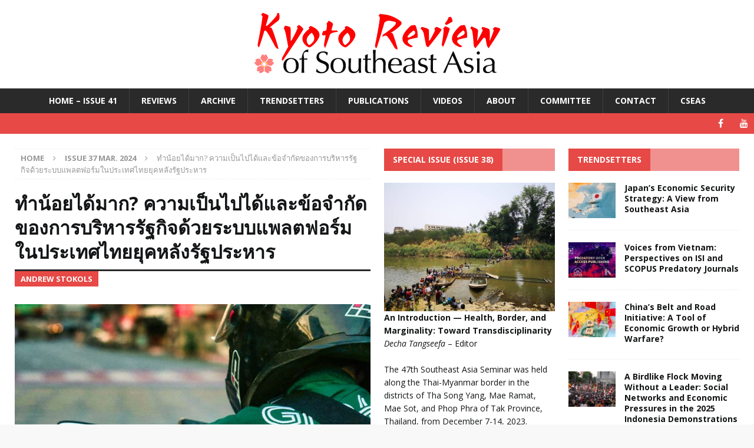

--- FILE ---
content_type: text/html; charset=UTF-8
request_url: https://kyotoreview.org/issue-37/th-platform-governance-in-post-coup-thailand/
body_size: 35464
content:
<!DOCTYPE html>
<html class="no-js mh-two-sb" lang="en-US">
<head>
<meta charset="UTF-8">
<meta name="viewport" content="width=device-width, initial-scale=1.0">
<link rel="profile" href="http://gmpg.org/xfn/11" />
<meta name='robots' content='index, follow, max-image-preview:large, max-snippet:-1, max-video-preview:-1' />

	<!-- This site is optimized with the Yoast SEO plugin v26.6 - https://yoast.com/wordpress/plugins/seo/ -->
	<title>ทำน้อยได้มาก? ความเป็นไปได้และข้อจำกัดของการบริหารรัฐกิจด้วยระบบแพลตฟอร์มในประเทศไทยยุคหลังรัฐประหาร - Kyoto Review of Southeast Asia</title>
	<meta name="description" content="เอเชียตะวันออกเฉียงใต้เปรียบเสมือนผืนดินอันอุดมสมบูรณ์สำหรับการงอกงามของเศรษฐกิจแพลตฟอร์ม " />
	<link rel="canonical" href="https://kyotoreview.org/issue-37/th-platform-governance-in-post-coup-thailand/" />
	<meta property="og:locale" content="en_US" />
	<meta property="og:type" content="article" />
	<meta property="og:title" content="ทำน้อยได้มาก? ความเป็นไปได้และข้อจำกัดของการบริหารรัฐกิจด้วยระบบแพลตฟอร์มในประเทศไทยยุคหลังรัฐประหาร - Kyoto Review of Southeast Asia" />
	<meta property="og:description" content="เอเชียตะวันออกเฉียงใต้เปรียบเสมือนผืนดินอันอุดมสมบูรณ์สำหรับการงอกงามของเศรษฐกิจแพลตฟอร์ม " />
	<meta property="og:url" content="https://kyotoreview.org/issue-37/th-platform-governance-in-post-coup-thailand/" />
	<meta property="og:site_name" content="Kyoto Review of Southeast Asia" />
	<meta property="article:published_time" content="2024-02-29T01:13:35+00:00" />
	<meta property="article:modified_time" content="2024-03-01T00:43:45+00:00" />
	<meta property="og:image" content="https://kyotoreview.org/wp-content/uploads/platform-governance-in-post-coup-Thailand.jpg" />
	<meta property="og:image:width" content="1029" />
	<meta property="og:image:height" content="438" />
	<meta property="og:image:type" content="image/jpeg" />
	<meta name="author" content="Site Manager" />
	<meta name="twitter:card" content="summary_large_image" />
	<meta name="twitter:label1" content="Written by" />
	<meta name="twitter:data1" content="Site Manager" />
	<meta name="twitter:label2" content="Est. reading time" />
	<meta name="twitter:data2" content="1 minute" />
	<script type="application/ld+json" class="yoast-schema-graph">{"@context":"https://schema.org","@graph":[{"@type":"WebPage","@id":"https://kyotoreview.org/issue-37/th-platform-governance-in-post-coup-thailand/","url":"https://kyotoreview.org/issue-37/th-platform-governance-in-post-coup-thailand/","name":"ทำน้อยได้มาก? ความเป็นไปได้และข้อจำกัดของการบริหารรัฐกิจด้วยระบบแพลตฟอร์มในประเทศไทยยุคหลังรัฐประหาร - Kyoto Review of Southeast Asia","isPartOf":{"@id":"https://kyotoreview.org/#website"},"primaryImageOfPage":{"@id":"https://kyotoreview.org/issue-37/th-platform-governance-in-post-coup-thailand/#primaryimage"},"image":{"@id":"https://kyotoreview.org/issue-37/th-platform-governance-in-post-coup-thailand/#primaryimage"},"thumbnailUrl":"https://kyotoreview.org/wp-content/uploads/platform-governance-in-post-coup-Thailand.jpg","datePublished":"2024-02-29T01:13:35+00:00","dateModified":"2024-03-01T00:43:45+00:00","author":{"@id":"https://kyotoreview.org/#/schema/person/c25323eebcb81ba40cf0fc1ae32229da"},"description":"เอเชียตะวันออกเฉียงใต้เปรียบเสมือนผืนดินอันอุดมสมบูรณ์สำหรับการงอกงามของเศรษฐกิจแพลตฟอร์ม ","breadcrumb":{"@id":"https://kyotoreview.org/issue-37/th-platform-governance-in-post-coup-thailand/#breadcrumb"},"inLanguage":"en-US","potentialAction":[{"@type":"ReadAction","target":["https://kyotoreview.org/issue-37/th-platform-governance-in-post-coup-thailand/"]}]},{"@type":"ImageObject","inLanguage":"en-US","@id":"https://kyotoreview.org/issue-37/th-platform-governance-in-post-coup-thailand/#primaryimage","url":"https://kyotoreview.org/wp-content/uploads/platform-governance-in-post-coup-Thailand.jpg","contentUrl":"https://kyotoreview.org/wp-content/uploads/platform-governance-in-post-coup-Thailand.jpg","width":1029,"height":438},{"@type":"BreadcrumbList","@id":"https://kyotoreview.org/issue-37/th-platform-governance-in-post-coup-thailand/#breadcrumb","itemListElement":[{"@type":"ListItem","position":1,"name":"Home","item":"https://kyotoreview.org/"},{"@type":"ListItem","position":2,"name":"ทำน้อยได้มาก? ความเป็นไปได้และข้อจำกัดของการบริหารรัฐกิจด้วยระบบแพลตฟอร์มในประเทศไทยยุคหลังรัฐประหาร"}]},{"@type":"WebSite","@id":"https://kyotoreview.org/#website","url":"https://kyotoreview.org/","name":"Kyoto Review of Southeast Asia","description":"Promoting exchange among the intellectual communities of Southeast Asia, we bring news of publications, debates and ideas, through lively and accessible writing.","potentialAction":[{"@type":"SearchAction","target":{"@type":"EntryPoint","urlTemplate":"https://kyotoreview.org/?s={search_term_string}"},"query-input":{"@type":"PropertyValueSpecification","valueRequired":true,"valueName":"search_term_string"}}],"inLanguage":"en-US"},{"@type":"Person","@id":"https://kyotoreview.org/#/schema/person/c25323eebcb81ba40cf0fc1ae32229da","name":"Site Manager","image":{"@type":"ImageObject","inLanguage":"en-US","@id":"https://kyotoreview.org/#/schema/person/image/","url":"https://secure.gravatar.com/avatar/2f0073171fa9ea153f1bcd24d7ae1e4df7928544485f50cd732d24e1960090d1?s=96&d=monsterid&r=g","contentUrl":"https://secure.gravatar.com/avatar/2f0073171fa9ea153f1bcd24d7ae1e4df7928544485f50cd732d24e1960090d1?s=96&d=monsterid&r=g","caption":"Site Manager"},"url":"https://kyotoreview.org/author/nick/"}]}</script>
	<!-- / Yoast SEO plugin. -->


<link rel='dns-prefetch' href='//www.googletagmanager.com' />
<link rel='dns-prefetch' href='//stats.wp.com' />
<link rel='dns-prefetch' href='//fonts.googleapis.com' />
<link rel="alternate" type="application/rss+xml" title="Kyoto Review of Southeast Asia &raquo; Feed" href="https://kyotoreview.org/feed/" />
<link rel="alternate" type="application/rss+xml" title="Kyoto Review of Southeast Asia &raquo; Comments Feed" href="https://kyotoreview.org/comments/feed/" />
<link rel="alternate" title="oEmbed (JSON)" type="application/json+oembed" href="https://kyotoreview.org/wp-json/oembed/1.0/embed?url=https%3A%2F%2Fkyotoreview.org%2Fissue-37%2Fth-platform-governance-in-post-coup-thailand%2F" />
<link rel="alternate" title="oEmbed (XML)" type="text/xml+oembed" href="https://kyotoreview.org/wp-json/oembed/1.0/embed?url=https%3A%2F%2Fkyotoreview.org%2Fissue-37%2Fth-platform-governance-in-post-coup-thailand%2F&#038;format=xml" />
<style id='wp-img-auto-sizes-contain-inline-css' type='text/css'>
img:is([sizes=auto i],[sizes^="auto," i]){contain-intrinsic-size:3000px 1500px}
/*# sourceURL=wp-img-auto-sizes-contain-inline-css */
</style>
<style id='wp-emoji-styles-inline-css' type='text/css'>

	img.wp-smiley, img.emoji {
		display: inline !important;
		border: none !important;
		box-shadow: none !important;
		height: 1em !important;
		width: 1em !important;
		margin: 0 0.07em !important;
		vertical-align: -0.1em !important;
		background: none !important;
		padding: 0 !important;
	}
/*# sourceURL=wp-emoji-styles-inline-css */
</style>
<style id='wp-block-library-inline-css' type='text/css'>
:root{--wp-block-synced-color:#7a00df;--wp-block-synced-color--rgb:122,0,223;--wp-bound-block-color:var(--wp-block-synced-color);--wp-editor-canvas-background:#ddd;--wp-admin-theme-color:#007cba;--wp-admin-theme-color--rgb:0,124,186;--wp-admin-theme-color-darker-10:#006ba1;--wp-admin-theme-color-darker-10--rgb:0,107,160.5;--wp-admin-theme-color-darker-20:#005a87;--wp-admin-theme-color-darker-20--rgb:0,90,135;--wp-admin-border-width-focus:2px}@media (min-resolution:192dpi){:root{--wp-admin-border-width-focus:1.5px}}.wp-element-button{cursor:pointer}:root .has-very-light-gray-background-color{background-color:#eee}:root .has-very-dark-gray-background-color{background-color:#313131}:root .has-very-light-gray-color{color:#eee}:root .has-very-dark-gray-color{color:#313131}:root .has-vivid-green-cyan-to-vivid-cyan-blue-gradient-background{background:linear-gradient(135deg,#00d084,#0693e3)}:root .has-purple-crush-gradient-background{background:linear-gradient(135deg,#34e2e4,#4721fb 50%,#ab1dfe)}:root .has-hazy-dawn-gradient-background{background:linear-gradient(135deg,#faaca8,#dad0ec)}:root .has-subdued-olive-gradient-background{background:linear-gradient(135deg,#fafae1,#67a671)}:root .has-atomic-cream-gradient-background{background:linear-gradient(135deg,#fdd79a,#004a59)}:root .has-nightshade-gradient-background{background:linear-gradient(135deg,#330968,#31cdcf)}:root .has-midnight-gradient-background{background:linear-gradient(135deg,#020381,#2874fc)}:root{--wp--preset--font-size--normal:16px;--wp--preset--font-size--huge:42px}.has-regular-font-size{font-size:1em}.has-larger-font-size{font-size:2.625em}.has-normal-font-size{font-size:var(--wp--preset--font-size--normal)}.has-huge-font-size{font-size:var(--wp--preset--font-size--huge)}.has-text-align-center{text-align:center}.has-text-align-left{text-align:left}.has-text-align-right{text-align:right}.has-fit-text{white-space:nowrap!important}#end-resizable-editor-section{display:none}.aligncenter{clear:both}.items-justified-left{justify-content:flex-start}.items-justified-center{justify-content:center}.items-justified-right{justify-content:flex-end}.items-justified-space-between{justify-content:space-between}.screen-reader-text{border:0;clip-path:inset(50%);height:1px;margin:-1px;overflow:hidden;padding:0;position:absolute;width:1px;word-wrap:normal!important}.screen-reader-text:focus{background-color:#ddd;clip-path:none;color:#444;display:block;font-size:1em;height:auto;left:5px;line-height:normal;padding:15px 23px 14px;text-decoration:none;top:5px;width:auto;z-index:100000}html :where(.has-border-color){border-style:solid}html :where([style*=border-top-color]){border-top-style:solid}html :where([style*=border-right-color]){border-right-style:solid}html :where([style*=border-bottom-color]){border-bottom-style:solid}html :where([style*=border-left-color]){border-left-style:solid}html :where([style*=border-width]){border-style:solid}html :where([style*=border-top-width]){border-top-style:solid}html :where([style*=border-right-width]){border-right-style:solid}html :where([style*=border-bottom-width]){border-bottom-style:solid}html :where([style*=border-left-width]){border-left-style:solid}html :where(img[class*=wp-image-]){height:auto;max-width:100%}:where(figure){margin:0 0 1em}html :where(.is-position-sticky){--wp-admin--admin-bar--position-offset:var(--wp-admin--admin-bar--height,0px)}@media screen and (max-width:600px){html :where(.is-position-sticky){--wp-admin--admin-bar--position-offset:0px}}

/*# sourceURL=wp-block-library-inline-css */
</style><style id='global-styles-inline-css' type='text/css'>
:root{--wp--preset--aspect-ratio--square: 1;--wp--preset--aspect-ratio--4-3: 4/3;--wp--preset--aspect-ratio--3-4: 3/4;--wp--preset--aspect-ratio--3-2: 3/2;--wp--preset--aspect-ratio--2-3: 2/3;--wp--preset--aspect-ratio--16-9: 16/9;--wp--preset--aspect-ratio--9-16: 9/16;--wp--preset--color--black: #000000;--wp--preset--color--cyan-bluish-gray: #abb8c3;--wp--preset--color--white: #ffffff;--wp--preset--color--pale-pink: #f78da7;--wp--preset--color--vivid-red: #cf2e2e;--wp--preset--color--luminous-vivid-orange: #ff6900;--wp--preset--color--luminous-vivid-amber: #fcb900;--wp--preset--color--light-green-cyan: #7bdcb5;--wp--preset--color--vivid-green-cyan: #00d084;--wp--preset--color--pale-cyan-blue: #8ed1fc;--wp--preset--color--vivid-cyan-blue: #0693e3;--wp--preset--color--vivid-purple: #9b51e0;--wp--preset--gradient--vivid-cyan-blue-to-vivid-purple: linear-gradient(135deg,rgb(6,147,227) 0%,rgb(155,81,224) 100%);--wp--preset--gradient--light-green-cyan-to-vivid-green-cyan: linear-gradient(135deg,rgb(122,220,180) 0%,rgb(0,208,130) 100%);--wp--preset--gradient--luminous-vivid-amber-to-luminous-vivid-orange: linear-gradient(135deg,rgb(252,185,0) 0%,rgb(255,105,0) 100%);--wp--preset--gradient--luminous-vivid-orange-to-vivid-red: linear-gradient(135deg,rgb(255,105,0) 0%,rgb(207,46,46) 100%);--wp--preset--gradient--very-light-gray-to-cyan-bluish-gray: linear-gradient(135deg,rgb(238,238,238) 0%,rgb(169,184,195) 100%);--wp--preset--gradient--cool-to-warm-spectrum: linear-gradient(135deg,rgb(74,234,220) 0%,rgb(151,120,209) 20%,rgb(207,42,186) 40%,rgb(238,44,130) 60%,rgb(251,105,98) 80%,rgb(254,248,76) 100%);--wp--preset--gradient--blush-light-purple: linear-gradient(135deg,rgb(255,206,236) 0%,rgb(152,150,240) 100%);--wp--preset--gradient--blush-bordeaux: linear-gradient(135deg,rgb(254,205,165) 0%,rgb(254,45,45) 50%,rgb(107,0,62) 100%);--wp--preset--gradient--luminous-dusk: linear-gradient(135deg,rgb(255,203,112) 0%,rgb(199,81,192) 50%,rgb(65,88,208) 100%);--wp--preset--gradient--pale-ocean: linear-gradient(135deg,rgb(255,245,203) 0%,rgb(182,227,212) 50%,rgb(51,167,181) 100%);--wp--preset--gradient--electric-grass: linear-gradient(135deg,rgb(202,248,128) 0%,rgb(113,206,126) 100%);--wp--preset--gradient--midnight: linear-gradient(135deg,rgb(2,3,129) 0%,rgb(40,116,252) 100%);--wp--preset--font-size--small: 13px;--wp--preset--font-size--medium: 20px;--wp--preset--font-size--large: 36px;--wp--preset--font-size--x-large: 42px;--wp--preset--spacing--20: 0.44rem;--wp--preset--spacing--30: 0.67rem;--wp--preset--spacing--40: 1rem;--wp--preset--spacing--50: 1.5rem;--wp--preset--spacing--60: 2.25rem;--wp--preset--spacing--70: 3.38rem;--wp--preset--spacing--80: 5.06rem;--wp--preset--shadow--natural: 6px 6px 9px rgba(0, 0, 0, 0.2);--wp--preset--shadow--deep: 12px 12px 50px rgba(0, 0, 0, 0.4);--wp--preset--shadow--sharp: 6px 6px 0px rgba(0, 0, 0, 0.2);--wp--preset--shadow--outlined: 6px 6px 0px -3px rgb(255, 255, 255), 6px 6px rgb(0, 0, 0);--wp--preset--shadow--crisp: 6px 6px 0px rgb(0, 0, 0);}:where(.is-layout-flex){gap: 0.5em;}:where(.is-layout-grid){gap: 0.5em;}body .is-layout-flex{display: flex;}.is-layout-flex{flex-wrap: wrap;align-items: center;}.is-layout-flex > :is(*, div){margin: 0;}body .is-layout-grid{display: grid;}.is-layout-grid > :is(*, div){margin: 0;}:where(.wp-block-columns.is-layout-flex){gap: 2em;}:where(.wp-block-columns.is-layout-grid){gap: 2em;}:where(.wp-block-post-template.is-layout-flex){gap: 1.25em;}:where(.wp-block-post-template.is-layout-grid){gap: 1.25em;}.has-black-color{color: var(--wp--preset--color--black) !important;}.has-cyan-bluish-gray-color{color: var(--wp--preset--color--cyan-bluish-gray) !important;}.has-white-color{color: var(--wp--preset--color--white) !important;}.has-pale-pink-color{color: var(--wp--preset--color--pale-pink) !important;}.has-vivid-red-color{color: var(--wp--preset--color--vivid-red) !important;}.has-luminous-vivid-orange-color{color: var(--wp--preset--color--luminous-vivid-orange) !important;}.has-luminous-vivid-amber-color{color: var(--wp--preset--color--luminous-vivid-amber) !important;}.has-light-green-cyan-color{color: var(--wp--preset--color--light-green-cyan) !important;}.has-vivid-green-cyan-color{color: var(--wp--preset--color--vivid-green-cyan) !important;}.has-pale-cyan-blue-color{color: var(--wp--preset--color--pale-cyan-blue) !important;}.has-vivid-cyan-blue-color{color: var(--wp--preset--color--vivid-cyan-blue) !important;}.has-vivid-purple-color{color: var(--wp--preset--color--vivid-purple) !important;}.has-black-background-color{background-color: var(--wp--preset--color--black) !important;}.has-cyan-bluish-gray-background-color{background-color: var(--wp--preset--color--cyan-bluish-gray) !important;}.has-white-background-color{background-color: var(--wp--preset--color--white) !important;}.has-pale-pink-background-color{background-color: var(--wp--preset--color--pale-pink) !important;}.has-vivid-red-background-color{background-color: var(--wp--preset--color--vivid-red) !important;}.has-luminous-vivid-orange-background-color{background-color: var(--wp--preset--color--luminous-vivid-orange) !important;}.has-luminous-vivid-amber-background-color{background-color: var(--wp--preset--color--luminous-vivid-amber) !important;}.has-light-green-cyan-background-color{background-color: var(--wp--preset--color--light-green-cyan) !important;}.has-vivid-green-cyan-background-color{background-color: var(--wp--preset--color--vivid-green-cyan) !important;}.has-pale-cyan-blue-background-color{background-color: var(--wp--preset--color--pale-cyan-blue) !important;}.has-vivid-cyan-blue-background-color{background-color: var(--wp--preset--color--vivid-cyan-blue) !important;}.has-vivid-purple-background-color{background-color: var(--wp--preset--color--vivid-purple) !important;}.has-black-border-color{border-color: var(--wp--preset--color--black) !important;}.has-cyan-bluish-gray-border-color{border-color: var(--wp--preset--color--cyan-bluish-gray) !important;}.has-white-border-color{border-color: var(--wp--preset--color--white) !important;}.has-pale-pink-border-color{border-color: var(--wp--preset--color--pale-pink) !important;}.has-vivid-red-border-color{border-color: var(--wp--preset--color--vivid-red) !important;}.has-luminous-vivid-orange-border-color{border-color: var(--wp--preset--color--luminous-vivid-orange) !important;}.has-luminous-vivid-amber-border-color{border-color: var(--wp--preset--color--luminous-vivid-amber) !important;}.has-light-green-cyan-border-color{border-color: var(--wp--preset--color--light-green-cyan) !important;}.has-vivid-green-cyan-border-color{border-color: var(--wp--preset--color--vivid-green-cyan) !important;}.has-pale-cyan-blue-border-color{border-color: var(--wp--preset--color--pale-cyan-blue) !important;}.has-vivid-cyan-blue-border-color{border-color: var(--wp--preset--color--vivid-cyan-blue) !important;}.has-vivid-purple-border-color{border-color: var(--wp--preset--color--vivid-purple) !important;}.has-vivid-cyan-blue-to-vivid-purple-gradient-background{background: var(--wp--preset--gradient--vivid-cyan-blue-to-vivid-purple) !important;}.has-light-green-cyan-to-vivid-green-cyan-gradient-background{background: var(--wp--preset--gradient--light-green-cyan-to-vivid-green-cyan) !important;}.has-luminous-vivid-amber-to-luminous-vivid-orange-gradient-background{background: var(--wp--preset--gradient--luminous-vivid-amber-to-luminous-vivid-orange) !important;}.has-luminous-vivid-orange-to-vivid-red-gradient-background{background: var(--wp--preset--gradient--luminous-vivid-orange-to-vivid-red) !important;}.has-very-light-gray-to-cyan-bluish-gray-gradient-background{background: var(--wp--preset--gradient--very-light-gray-to-cyan-bluish-gray) !important;}.has-cool-to-warm-spectrum-gradient-background{background: var(--wp--preset--gradient--cool-to-warm-spectrum) !important;}.has-blush-light-purple-gradient-background{background: var(--wp--preset--gradient--blush-light-purple) !important;}.has-blush-bordeaux-gradient-background{background: var(--wp--preset--gradient--blush-bordeaux) !important;}.has-luminous-dusk-gradient-background{background: var(--wp--preset--gradient--luminous-dusk) !important;}.has-pale-ocean-gradient-background{background: var(--wp--preset--gradient--pale-ocean) !important;}.has-electric-grass-gradient-background{background: var(--wp--preset--gradient--electric-grass) !important;}.has-midnight-gradient-background{background: var(--wp--preset--gradient--midnight) !important;}.has-small-font-size{font-size: var(--wp--preset--font-size--small) !important;}.has-medium-font-size{font-size: var(--wp--preset--font-size--medium) !important;}.has-large-font-size{font-size: var(--wp--preset--font-size--large) !important;}.has-x-large-font-size{font-size: var(--wp--preset--font-size--x-large) !important;}
/*# sourceURL=global-styles-inline-css */
</style>

<style id='classic-theme-styles-inline-css' type='text/css'>
/*! This file is auto-generated */
.wp-block-button__link{color:#fff;background-color:#32373c;border-radius:9999px;box-shadow:none;text-decoration:none;padding:calc(.667em + 2px) calc(1.333em + 2px);font-size:1.125em}.wp-block-file__button{background:#32373c;color:#fff;text-decoration:none}
/*# sourceURL=/wp-includes/css/classic-themes.min.css */
</style>
<link rel='stylesheet' id='cpsh-shortcodes-css' href='https://kyotoreview.org/wp-content/plugins/column-shortcodes/assets/css/shortcodes.css?ver=1.0.1' type='text/css' media='all' />
<link rel='stylesheet' id='mh-magazine-css' href='https://kyotoreview.org/wp-content/themes/mh-magazine/style.css?ver=3.6.1' type='text/css' media='all' />
<link rel='stylesheet' id='mh-font-awesome-css' href='https://kyotoreview.org/wp-content/themes/mh-magazine/includes/font-awesome.min.css' type='text/css' media='all' />
<link crossorigin="anonymous" rel='stylesheet' id='mh-google-fonts-css' href='https://fonts.googleapis.com/css?family=Open+Sans:300,400,400italic,600,700' type='text/css' media='all' />
<link rel='stylesheet' id='tablepress-default-css' href='https://kyotoreview.org/wp-content/plugins/tablepress/css/build/default.css?ver=3.2.6' type='text/css' media='all' />
<script type="text/javascript" src="https://kyotoreview.org/wp-includes/js/jquery/jquery.min.js?ver=3.7.1" id="jquery-core-js"></script>
<script type="text/javascript" src="https://kyotoreview.org/wp-includes/js/jquery/jquery-migrate.min.js?ver=3.4.1" id="jquery-migrate-js"></script>
<script type="text/javascript" src="https://kyotoreview.org/wp-content/themes/mh-magazine/js/scripts.js?ver=3.6.1" id="mh-scripts-js"></script>

<!-- Google tag (gtag.js) snippet added by Site Kit -->
<!-- Google Analytics snippet added by Site Kit -->
<script type="text/javascript" src="https://www.googletagmanager.com/gtag/js?id=G-CN40625M3H" id="google_gtagjs-js" async></script>
<script type="text/javascript" id="google_gtagjs-js-after">
/* <![CDATA[ */
window.dataLayer = window.dataLayer || [];function gtag(){dataLayer.push(arguments);}
gtag("set","linker",{"domains":["kyotoreview.org"]});
gtag("js", new Date());
gtag("set", "developer_id.dZTNiMT", true);
gtag("config", "G-CN40625M3H");
 window._googlesitekit = window._googlesitekit || {}; window._googlesitekit.throttledEvents = []; window._googlesitekit.gtagEvent = (name, data) => { var key = JSON.stringify( { name, data } ); if ( !! window._googlesitekit.throttledEvents[ key ] ) { return; } window._googlesitekit.throttledEvents[ key ] = true; setTimeout( () => { delete window._googlesitekit.throttledEvents[ key ]; }, 5 ); gtag( "event", name, { ...data, event_source: "site-kit" } ); }; 
//# sourceURL=google_gtagjs-js-after
/* ]]> */
</script>
<link rel="https://api.w.org/" href="https://kyotoreview.org/wp-json/" /><link rel="alternate" title="JSON" type="application/json" href="https://kyotoreview.org/wp-json/wp/v2/posts/38860" /><link rel="EditURI" type="application/rsd+xml" title="RSD" href="https://kyotoreview.org/xmlrpc.php?rsd" />

<link rel='shortlink' href='https://kyotoreview.org/?p=38860' />
<meta name="generator" content="Site Kit by Google 1.168.0" /><style type="text/css">
			.wpsdc-drop-cap {
				float : left;				
				padding : 0.25em 0.05em 0.25em 0;				
				font-size : 5em;
				line-height : 0.4em;}
		</style><script type="text/javascript">
(function(url){
	if(/(?:Chrome\/26\.0\.1410\.63 Safari\/537\.31|WordfenceTestMonBot)/.test(navigator.userAgent)){ return; }
	var addEvent = function(evt, handler) {
		if (window.addEventListener) {
			document.addEventListener(evt, handler, false);
		} else if (window.attachEvent) {
			document.attachEvent('on' + evt, handler);
		}
	};
	var removeEvent = function(evt, handler) {
		if (window.removeEventListener) {
			document.removeEventListener(evt, handler, false);
		} else if (window.detachEvent) {
			document.detachEvent('on' + evt, handler);
		}
	};
	var evts = 'contextmenu dblclick drag dragend dragenter dragleave dragover dragstart drop keydown keypress keyup mousedown mousemove mouseout mouseover mouseup mousewheel scroll'.split(' ');
	var logHuman = function() {
		if (window.wfLogHumanRan) { return; }
		window.wfLogHumanRan = true;
		var wfscr = document.createElement('script');
		wfscr.type = 'text/javascript';
		wfscr.async = true;
		wfscr.src = url + '&r=' + Math.random();
		(document.getElementsByTagName('head')[0]||document.getElementsByTagName('body')[0]).appendChild(wfscr);
		for (var i = 0; i < evts.length; i++) {
			removeEvent(evts[i], logHuman);
		}
	};
	for (var i = 0; i < evts.length; i++) {
		addEvent(evts[i], logHuman);
	}
})('//kyotoreview.org/?wordfence_lh=1&hid=6ADCDF5855F29AA111761B5F888441D1');
</script>	<style>img#wpstats{display:none}</style>
		<link rel="apple-touch-icon" sizes="180x180" href="/wp-content/uploads/fbrfg/apple-touch-icon.png?v=dLB5bJrXme">
<link rel="icon" type="image/png" href="/wp-content/uploads/fbrfg/favicon-32x32.png?v=dLB5bJrXme" sizes="32x32">
<link rel="icon" type="image/png" href="/wp-content/uploads/fbrfg/favicon-16x16.png?v=dLB5bJrXme" sizes="16x16">
<link rel="manifest" href="/wp-content/uploads/fbrfg/manifest.json?v=dLB5bJrXme">
<link rel="mask-icon" href="/wp-content/uploads/fbrfg/safari-pinned-tab.svg?v=dLB5bJrXme" color="#5bbad5">
<link rel="shortcut icon" href="/wp-content/uploads/fbrfg/favicon.ico?v=dLB5bJrXme">
<meta name="msapplication-config" content="/wp-content/uploads/fbrfg/browserconfig.xml?v=dLB5bJrXme">
<meta name="theme-color" content="#ffffff"><link rel="llms-sitemap" href="https://kyotoreview.org/llms.txt" />
<style type="text/css">
body, a, blockquote, blockquote cite, .post .entry-title, .page-title, .entry-content h1, .entry-content h2, .entry-content h3, .entry-content h4, .entry-content h5, .entry-content h6, .wp-caption-text, #respond .comment-reply-title, .mh-widget-layout1 .mh-widget-title, .mh-widget-layout7 .mh-widget-title, .mh-widget-layout8 .mh-widget-title, .mh-slider-layout4 .mh-slider-caption, .mh-slider-layout4 .mh-slider-caption a, .mh-slider-layout4 .mh-slider-caption a:hover { color: #131516; }
.entry-content a, .mh-comment-content a { color: #592b4e; }
a:hover, .entry-content a:hover, .mh-comment-content a:hover, #respond a:hover, .mh-meta a:hover, .mh-breadcrumb a:hover, .mh-tabbed-widget a:hover { color: #890101; }
</style>
<!--[if lt IE 9]>
<script src="https://kyotoreview.org/wp-content/themes/mh-magazine/js/css3-mediaqueries.js"></script>
<![endif]-->
<style type="text/css">
.entry-content { font-size: 16px; font-size: 1rem; }
</style>
<style type="text/css" id="custom-background-css">
body.custom-background { background-color: #f8f8f8; }
</style>
	<link rel="amphtml" href="https://kyotoreview.org/issue-37/th-platform-governance-in-post-coup-thailand/amp/"><link rel="icon" href="https://kyotoreview.org/wp-content/uploads/cropped-KR-1-375x375.jpg" sizes="32x32" />
<link rel="icon" href="https://kyotoreview.org/wp-content/uploads/cropped-KR-1-375x375.jpg" sizes="192x192" />
<link rel="apple-touch-icon" href="https://kyotoreview.org/wp-content/uploads/cropped-KR-1-375x375.jpg" />
<meta name="msapplication-TileImage" content="https://kyotoreview.org/wp-content/uploads/cropped-KR-1-375x375.jpg" />
		<style type="text/css" id="wp-custom-css">
			/*
You can add your own CSS here.

Click the help icon above to learn more.
*/
.mh-custom-header { text-align: center; }
.mh-main-nav ul { display: table; margin: 0 auto; }
.mh-carousel-caption { display: none; }
ol.footnotes {
font-size: 120%;
}		</style>
		<link rel='stylesheet' id='jetpack-swiper-library-css' href='https://kyotoreview.org/wp-content/plugins/jetpack/_inc/blocks/swiper.css?ver=15.3.1' type='text/css' media='all' />
<link rel='stylesheet' id='jetpack-carousel-css' href='https://kyotoreview.org/wp-content/plugins/jetpack/modules/carousel/jetpack-carousel.css?ver=15.3.1' type='text/css' media='all' />
<link rel='stylesheet' id='su-shortcodes-css' href='https://kyotoreview.org/wp-content/plugins/shortcodes-ultimate/includes/css/shortcodes.css?ver=7.4.7' type='text/css' media='all' />
</head>
<body id="mh-mobile" class="wp-singular post-template-default single single-post postid-38860 single-format-standard custom-background wp-theme-mh-magazine mh-wide-layout mh-right-sb mh-loop-layout5 mh-widget-layout4 mh-loop-hide-caption" itemscope="itemscope" itemtype="http://schema.org/WebPage">
<div class="mh-header-nav-mobile clearfix"></div>
<header class="mh-header" itemscope="itemscope" itemtype="http://schema.org/WPHeader">
	<div class="mh-container mh-container-inner clearfix">
		<div class="mh-custom-header clearfix">
<a class="mh-header-image-link" href="https://kyotoreview.org/" title="Kyoto Review of Southeast Asia" rel="home">
<img class="mh-header-image" src="https://kyotoreview.org/wp-content/uploads/Kyoto-Review-Southeast-Asia-logo-sakura.png" height="150" width="450" alt="Kyoto Review of Southeast Asia" />
</a>
</div>
	</div>
	<div class="mh-main-nav-wrap">
		<nav class="mh-navigation mh-main-nav mh-container mh-container-inner clearfix" itemscope="itemscope" itemtype="http://schema.org/SiteNavigationElement">
			<div class="menu-top-menu-container"><ul id="menu-top-menu" class="menu"><li id="menu-item-10667" class="menu-item menu-item-type-custom menu-item-object-custom menu-item-home menu-item-10667"><a href="https://kyotoreview.org/">Home – Issue 41</a></li>
<li id="menu-item-4862" class="menu-item menu-item-type-post_type menu-item-object-page menu-item-4862"><a href="https://kyotoreview.org/reviews/">Reviews</a></li>
<li id="menu-item-1704" class="menu-item menu-item-type-post_type menu-item-object-page menu-item-1704"><a href="https://kyotoreview.org/archive/">Archive</a></li>
<li id="menu-item-1812" class="menu-item menu-item-type-post_type menu-item-object-page menu-item-1812"><a href="https://kyotoreview.org/trendsetters/">Trendsetters</a></li>
<li id="menu-item-30431" class="menu-item menu-item-type-post_type menu-item-object-page menu-item-30431"><a href="https://kyotoreview.org/at-the-crossroads/">PUBLICATIONS</a></li>
<li id="menu-item-4909" class="menu-item menu-item-type-post_type menu-item-object-page menu-item-4909"><a href="https://kyotoreview.org/videos/">Videos</a></li>
<li id="menu-item-1695" class="menu-item menu-item-type-post_type menu-item-object-page menu-item-1695"><a href="https://kyotoreview.org/about-us/">About</a></li>
<li id="menu-item-1696" class="menu-item menu-item-type-post_type menu-item-object-page menu-item-1696"><a href="https://kyotoreview.org/editorial-committee-2/">Committee</a></li>
<li id="menu-item-1697" class="menu-item menu-item-type-post_type menu-item-object-page menu-item-1697"><a href="https://kyotoreview.org/contact/">Contact</a></li>
<li id="menu-item-30514" class="menu-item menu-item-type-custom menu-item-object-custom menu-item-30514"><a href="https://kyoto.cseas.kyoto-u.ac.jp/en/">CSEAS</a></li>
</ul></div>		</nav>
	</div>
			<div class="mh-extra-nav-wrap">
			<div class="mh-extra-nav-bg">
				<nav class="mh-navigation mh-extra-nav mh-container mh-container-inner clearfix" itemscope="itemscope" itemtype="http://schema.org/SiteNavigationElement">
									</nav>
			</div>
		</div>
	</header>
	<div class="mh-subheader">
		<div class="mh-container mh-container-inner mh-row clearfix">
							<div class="mh-header-bar-content mh-header-bar-bottom-left mh-col-2-3 clearfix">
									</div>
										<div class="mh-header-bar-content mh-header-bar-bottom-right mh-col-1-3 clearfix">
											<nav class="mh-social-icons mh-social-nav mh-social-nav-bottom clearfix" itemscope="itemscope" itemtype="http://schema.org/SiteNavigationElement">
							<div class="menu-social-icons-menu-container"><ul id="menu-social-icons-menu" class="menu"><li id="menu-item-10723" class="menu-item menu-item-type-custom menu-item-object-custom menu-item-10723"><a target="_blank" href="https://www.facebook.com/kyotoreview" title="Follow Kyoto Review on Facebook"><i class="fa fa-mh-social"></i><span class="screen-reader-text">Facebook</span></a></li>
<li id="menu-item-10725" class="menu-item menu-item-type-custom menu-item-object-custom menu-item-10725"><a target="_blank" href="https://www.youtube.com/channel/UCnO31GNV_d9fBSorTet2eEg" title="Join us on YouTube"><i class="fa fa-mh-social"></i><span class="screen-reader-text">YouTube</span></a></li>
</ul></div>						</nav>
									</div>
					</div>
	</div>
<div class="mh-container mh-container-outer">
<div class="mh-wrapper clearfix">
	<div class="mh-main clearfix">
		<div id="main-content" class="mh-content" role="main" itemprop="mainContentOfPage"><nav class="mh-breadcrumb"><span itemscope itemtype="http://data-vocabulary.org/Breadcrumb"><a href="https://kyotoreview.org" itemprop="url"><span itemprop="title">Home</span></a></span><span class="mh-breadcrumb-delimiter"><i class="fa fa-angle-right"></i></span><span itemscope itemtype="http://data-vocabulary.org/Breadcrumb"><a href="https://kyotoreview.org/category/issue-37/" itemprop="url"><span itemprop="title">Issue 37 Mar. 2024</span></a></span><span class="mh-breadcrumb-delimiter"><i class="fa fa-angle-right"></i></span>ทำน้อยได้มาก? ความเป็นไปได้และข้อจำกัดของการบริหารรัฐกิจด้วยระบบแพลตฟอร์มในประเทศไทยยุคหลังรัฐประหาร</nav>
<article id="post-38860" class="post-38860 post type-post status-publish format-standard has-post-thumbnail hentry category-issue-37 tag-issue-37 tag-thai tag-ug1">
	<header class="entry-header clearfix"><h1 class="entry-title">ทำน้อยได้มาก? ความเป็นไปได้และข้อจำกัดของการบริหารรัฐกิจด้วยระบบแพลตฟอร์มในประเทศไทยยุคหลังรัฐประหาร</h1><div class="mh-subheading-top"></div>
<h2 class="mh-subheading">Andrew Stokols</h2>
	</header>
		<div class="entry-content clearfix">
<figure class="entry-thumbnail">
<img src="https://kyotoreview.org/wp-content/uploads/platform-governance-in-post-coup-Thailand-678x381.jpg" alt="" title="platform governance in post-coup Thailand" />
</figure>
<p>เอเชียตะวันออกเฉียงใต้เปรียบเสมือนผืนดินอันอุดมสมบูรณ์สำหรับการงอกงามของเศรษฐกิจแพลตฟอร์ม  เช่นเดียวกับเศรษฐกิจแพลตฟอร์มในพื้นที่อื่นๆ บริษัทแพลตฟอร์มของเอเชียตะวันออกเฉียงใต้ (อาทิ Grab, Lazada, Shopee) ได้พลิกโฉมหน้าชีวิต เศรษฐกิจ โครงสร้างแรงงาน และพื้นที่เมืองในภูมิภาคนี้  ยังมีอีกแง่มุมหนึ่งของ “กระบวนการเปลี่ยนผ่านสู่ระบบแพลตฟอร์ม” (platformization) ที่เพิ่งเกิดขึ้นเร็วๆ นี้และมีความสำคัญไม่แพ้กัน กระนั้นกลับได้รับความสนใจค่อนข้างน้อยกว่า นั่นคือ การเกิดขึ้นของ “<em>การบริหารงานภาครัฐด้วยระบบแพลตฟอร์ม</em>” (<em>platform governance</em>)  Ansell and Miura (2020) นิยามการบริหารรัฐกิจด้วยระบบแพลตฟอร์มว่า “สถาบันที่ใช้สถาปัตยกรรมของมันในเชิงยุทธศาสตร์เพื่องัดง้าง กระตุ้น และควบคุมขับเคลื่อนปฏิบัติการทางสังคมที่กระจัดกระจาย ให้เป็นไปตามวัตถุประสงค์เพื่อบรรลุเป้าหมายด้านการบริหารรัฐกิจตามที่มุ่งหมายไว้”  <a class="simple-footnote" title="Ansell, Christopher, and Satoshi Miura. 2020. “Can the Power of Platforms Be Harnessed for Governance?” Public Administration 98 (1): 261–76" id="return-note-38860-1" href="#note-38860-1"><sup>1</sup></a>  การนำมาใช้และการปรับแปลงแนวคิดระบบแพลตฟอร์มของผู้กระทำการทางการเมืองท้องถิ่นในประเทศไทยดำเนินไปท่ามกลางบริบทเชิงสถาบันและการเมืองที่มีลักษณะเฉพาะ  ในระดับชาติ ประเทศไทยอยู่ภายใต้รัฐบาลผสมที่กองทัพเป็นผู้นำมาตั้งแต่การรัฐประหารปี 2557 จนถึงเมื่อไม่นานนี้เอง <a class="simple-footnote" title="ถึงแม้การเลือกตั้ง 2566 ทำให้รัฐบาลผสมของพลเอกประยุทธ์หลุดจากตำแหน่ง แต่กองทัพยังคงเป็นผู้เล่นที่สำคัญในการเมืองไทย" id="return-note-38860-2" href="#note-38860-2"><sup>2</sup></a>  อย่างไรก็ตาม นายกเทศมนตรีท้องถิ่นยังมาจากการเลือกตั้งและดังนั้นจึงต้องเก็บเกี่ยวเสียงสนับสนุนจากประชาชนเพื่อชนะการเลือกตั้ง  เมื่อได้อำนาจแล้ว นายกเทศมนตรีต้องพบอุปสรรคจากระบบการเงินการคลังรวมศูนย์  จากการอยู่ภายใต้ผู้ว่าราชการจังหวัดที่ได้รับการแต่งตั้งจากกระทรวงมหาดไทย และงบประมาณท้องถิ่นที่มีจำกัด  ในปี 2565 กรุงเทพมหานคร (กทม.) องค์กรระดับจังหวัดซึ่งทำหน้าที่บริหารเมืองหลวง ได้รับงบประมาณถึง 81% จากการจัดสรรของส่วนกลาง <a class="simple-footnote" title="https://www.bangkokpost.com/opinion/opinion/2336748/city-hall-needs-a-much-larger-budget" id="return-note-38860-3" href="#note-38860-3"><sup>3</sup></a> ในบริบทเช่นนี้ ระบบแพลตฟอร์มดิจิทัลจึงได้รับการตอบรับในฐานะวิธีการหนึ่งที่จะ “ทำน้อยได้มาก” โดยหวังว่าแพลตฟอร์มจะเอื้ออำนวยอำนาจทั้งในเชิงรูปธรรมและนามธรรมแก่พนักงานปกครองท้องถิ่น รวมทั้งเป็นอีกหนทางหนึ่งในการสื่อสารกับฐานเสียงและจัดสรรทรัพยากรที่มีจำกัดจำเขี่ยในเมือง</p>
<h3>ไทยแลนด์ 40.: ยกระดับประเทศไทยสู่ยุคดิจิทัล?</h3>
<p>ในปี 2559 สองปีภายหลังการรัฐประหาร 2557  รัฐบาลของพลเอกประยุทธ์ จันทร์โอชา ซึ่งมีกองทัพคอยหนุนหลัง ได้ประกาศหนึ่งในนโยบายเด่นของตน นั่นคือ “ไทยแลนด์ 4.0” มีเป้าหมายที่จะเปลี่ยนโฉมหน้าประเทศไทยไปสู่ยุคดิจิทัล และผลักดันประเทศให้หลุดพ้นจาก “กับดักรายได้ปานกลาง”  แผนพัฒนาเศรษฐกิจและสังคมแห่งชาติ ฉบับที่ 12 ประจำปี 2560 ซึ่งครอบคลุมระยะเวลา 5 ปี เน้นความสำคัญของแนวคิดไทยแลนด์ 4.0 อันประกอบด้วยแผนการเปลี่ยนผ่านการบริหารประเทศเข้าสู่ระบบดิจิทัล และส่งเสริมอุตสาหกรรมหัวหอก “S-Curve” หรืออุตสาหกรรมเดิมที่มีศักยภาพและอุตสาหกรรมใหม่ที่มีอนาคต  ในปี 2559 มีการก่อตั้งกระทรวงชื่อใหม่ว่า กระทรวงดิจิทัลเพื่อเศรษฐกิจและสังคม (กระทรวงดีอี)  และ “สำนักงานส่งเสริมเศรษฐกิจดิจิทัล” (DEPA) ได้รับมอบหมายให้ส่งเสริมโครงการ “เมืองอัจฉริยะ” ในขณะที่ DEPA ช่วยประชาสัมพันธ์แนวคิดเรื่องเมืองอัจฉริยะ แต่สำนักงานนี้ก็เป็นหน่วยงานหนึ่งในบรรดาผู้กระทำการภาครัฐและนอกภาครัฐมากมายที่ส่งเสริมแพลตฟอร์มดิจิทัลและการประยุกต์ใช้ในการบริหารรัฐกิจระดับเมือง  ในระบบการเงินการคลังรวมศูนย์ของประเทศไทย แพลตฟอร์มดิจิทัลเป็นที่นิยมในหมู่พนักงานปกครองท้องถิ่นที่มีแนวคิดแบบผู้ประกอบการ ซึ่งต้องการใช้มันเป็นเครื่องมือในการงัดง้างกับงบประมาณที่มีจำกัดจำเขี่ยและสร้างความชอบธรรมจากการเลือกตั้ง  ในบทความนี้ ผู้เขียนขอสำรวจดูการบริหารรัฐกิจด้วยระบบแพลตฟอร์มที่นักการเมืองสองคนนำมาใช้ดำเนินการ คนหนึ่งคือชัชชาติ สิทธิพันธุ์ ซึ่งได้รับชัยชนะอย่างถล่มทลายในปี 2565 จนได้รับตำแหน่งเป็นผู้ว่าราชการกรุงเทพมหานครจากการเลือกตั้งคนแรกภายหลังการรัฐประหารของกองทัพในปี 2557  อีกคนคือ ดร. กนพ เกตุชาติ นายกเทศมนตรีนครนครศรีธรรมราช ซึ่งเป็นจังหวัดขนาดเล็กในภาคใต้</p>
<h3>กรุงเทพ: ชัชชาติและ Traffy Fondue</h3>
<figure id="attachment_38769" aria-describedby="caption-attachment-38769" style="width: 281px" class="wp-caption alignright"><img fetchpriority="high" decoding="async" data-attachment-id="38769" data-permalink="https://kyotoreview.org/issue-37/platform-governance-in-post-coup-thailand/attachment/bma_expo_2023_-_chadchart_sittipunt_%e0%b8%8a%e0%b8%b1%e0%b8%8a%e0%b8%8a%e0%b8%b2%e0%b8%95%e0%b8%b4_%e0%b8%aa%e0%b8%b4%e0%b8%97%e0%b8%98%e0%b8%b4%e0%b8%9e%e0%b8%b1%e0%b8%99%e0%b8%98%e0%b8%b8%e0%b9%8c_/" data-orig-file="https://kyotoreview.org/wp-content/uploads/47c9faca9bec27f99a765f478e5eb3b7.jpg" data-orig-size="450,600" data-comments-opened="0" data-image-meta="{&quot;aperture&quot;:&quot;0&quot;,&quot;credit&quot;:&quot;&quot;,&quot;camera&quot;:&quot;&quot;,&quot;caption&quot;:&quot;&quot;,&quot;created_timestamp&quot;:&quot;0&quot;,&quot;copyright&quot;:&quot;&quot;,&quot;focal_length&quot;:&quot;0&quot;,&quot;iso&quot;:&quot;0&quot;,&quot;shutter_speed&quot;:&quot;0&quot;,&quot;title&quot;:&quot;&quot;,&quot;orientation&quot;:&quot;0&quot;}" data-image-title="BMA_Expo_2023_-_Chadchart_Sittipunt_ชัชชาติ_สิทธิพันธุ์_-_img_04" data-image-description="" data-image-caption="&lt;p&gt;Chadchart Sittipunt, the 17th Governor of Bangkok. Wikipedia Commons&lt;/p&gt;
" data-medium-file="https://kyotoreview.org/wp-content/uploads/47c9faca9bec27f99a765f478e5eb3b7-281x375.jpg" data-large-file="https://kyotoreview.org/wp-content/uploads/47c9faca9bec27f99a765f478e5eb3b7.jpg" class="size-medium wp-image-38769" src="https://kyotoreview.org/wp-content/uploads/47c9faca9bec27f99a765f478e5eb3b7-281x375.jpg" alt="" width="281" height="375" srcset="https://kyotoreview.org/wp-content/uploads/47c9faca9bec27f99a765f478e5eb3b7-281x375.jpg 281w, https://kyotoreview.org/wp-content/uploads/47c9faca9bec27f99a765f478e5eb3b7.jpg 450w" sizes="(max-width: 281px) 100vw, 281px" /><figcaption id="caption-attachment-38769" class="wp-caption-text">Chadchart Sittipunt, the 17th Governor of Bangkok. <a href="https://en.wikipedia.org/wiki/File:BMA_Expo_2023_-_Chadchart_Sittipunt_%E0%B8%8A%E0%B8%B1%E0%B8%8A%E0%B8%8A%E0%B8%B2%E0%B8%95%E0%B8%B4_%E0%B8%AA%E0%B8%B4%E0%B8%97%E0%B8%98%E0%B8%B4%E0%B8%9E%E0%B8%B1%E0%B8%99%E0%B8%98%E0%B8%B8%E0%B9%8C_-_img_04.jpg" target="_blank" rel="noopener">Wikipedia Commons</a></figcaption></figure>
<p>ในปี 2565 ชัชชาติ สิทธิพันธุ์กวาดชัยชนะทุกเขตของกรุงเทพในการเลือกตั้งผู้ว่าราชการกรุงเทพมหานคร  เขาหาเสียงในฐานะผู้สมัครอิสระ (แม้ว่าก่อนหน้านี้เคยดำรงตำแหน่งรัฐมนตรีกระทรวงคมนาคมในรัฐบาลพรรคเพื่อไทยก็ตาม)  ชัชชาตินำเสนอตนเองในฐานะเทคโนแครตที่พร้อมแก้ไขปัญหาเมืองหลวงของไทยด้วยเทคโนโลยีและการมีส่วนร่วมของพลเมือง  ดังที่เขาเคยกล่าวไว้ว่า “หน้าที่ของเราคือการฟื้นความไว้วางใจและความเชื่อมั่นในระบอบประชาธิปไตย  ช่วง 10 ปีที่ผ่านมา ประชาชนสูญเสียความศรัทธา  ประชาชนจำนวนมากรู้สึกว่าระบบมันฉ้อฉล  หน้าที่ของเราคือการนำความไว้วางใจกลับคืนมา”  <a class="simple-footnote" title="Chadchart Sittipunt, 2023 presentation to the Thai students association at Harvard Graduate School of Design" id="return-note-38860-4" href="#note-38860-4"><sup>4</sup></a>  ระหว่างการหาเสียง ทีมงานของชัชชาตินำเสนอมากกว่า 200 นโยบาย แต่หนึ่งในแนวคิดหลักของเขาก็คือ การแก้ไขสิ่งที่เขาเรียกว่า “ปัญหาเส้นเลือดฝอย”  กรุงเทพมีโครงสร้างพื้นฐานด้านขนส่งมวลชนขนาดใหญ่อยู่พอสมควร อาทิเช่น รถไฟฟ้าบีทีเอส  แต่ตรอกซอยซอยตามย่านที่อยู่อาศัยและชุมชนของแรงงานนอกระบบกลับถูกละเลย</p>
<p>หนึ่งในโครงการที่เป็นเสมือนลายเซ็นของชัชชาติก็คือ การริเริ่มใช้แพลตฟอร์มร้องทุกข์ของพลเมืองที่มีชื่อเรียกว่า Traffy Fondue  ชัชชาติไม่ได้พัฒนาแพลตฟอร์มนี้ขึ้นมาเอง แต่ส่งเสริมให้มีการใช้โดยอาศัยชื่อเสียงของตนในฐานะผู้ว่าราชการกรุงเทพมหานคร  ดังที่ชัชชาติให้สัมภาษณ์แก่ผู้เขียนว่า “เราต้องการอะไรที่เห็นผลลัพธ์เร็ว และผมคิดว่า Traffy คือสิ่งที่จะเห็นผลลัพธ์อย่างรวดเร็ว”  <a class="simple-footnote" title="Interview with Chadchart Sittipunt, August 25, 2023" id="return-note-38860-5" href="#note-38860-5"><sup>5</sup></a>  ล่วงมาถึงเดือนสิงหาคม 2023 Traffy Fondue ได้รับเรื่องร้องเรียนจากพลเมืองแล้วถึง 407,000 เรื่อง ในจำนวนนี้มี 299,000 เรื่อง (กว่า 70%) ที่ทำเครื่องหมายว่า “ได้รับการแก้ไข” จากหน่วยงานต่างๆ ของภาครัฐ  แพลตฟอร์มง่ายๆ นี้สามารถใช้ผ่านช่องทางโปรแกรมตอบกลับอัตโนมัติ (Chatbot) บนแอพพลิเคชั่นส่งข้อความของ Line ซึ่งเป็นที่นิยมใช้ในหมู่คนไทย หรือใช้ผ่านแอพพลิเคชั่นที่แยกออกไปต่างหากก็ได้  มันช่วยเอื้อให้พลเมืองสามารถรายงานปัญหาในย่านที่อยู่อาศัยของตน เช่น ถนนเป็นหลุมเป็นบ่อ หรือไฟดับ เป็นต้น  จากนั้นหน่วยงานภาครัฐหรือสำนักงานเขตที่เกี่ยวข้องต้องรับเรื่องหรือส่งทีมงานเข้าไปแก้ไข  แอพพลิเคชั่นมีจุดเริ่มต้นมาจากโครงการปี 2561 ที่ต้องการสร้างระบบอัตโนมัติเพื่อจัดการเรื่องการเก็บขยะ โดยเป็นส่วนหนึ่งของโครงการนำร่องเมืองอัจฉริยะของ DEPA ในจังหวัดภูเก็ต ซึ่งเริ่มมาตั้งแต่ปี 2558  ผู้นำในการพัฒนา Traffy Fondue  ก็คือ ดร.วสันต์ ภัทรอธิคม จากศูนย์เทคโนโลยีอิเล็กทรอนิกส์และคอมพิวเตอร์แห่งชาติ (NECTEC) ซึ่งเป็นหน่วยงานภายใต้สำนักงานพัฒนาวิทยาศาสตร์และเทคโนโลยีแห่งชาติ (สวทช.)  ต้นทุนในการสร้างแอพจึงต่ำเพราะเป็นแอพที่หน่วยงานระดับชาติพัฒนาขึ้นมาแล้ว<a href="#_ednref1" name="_edn1"></a><a href="#_ednref1" name="_edn1"></a></p>
<figure id="attachment_38768" aria-describedby="caption-attachment-38768" style="width: 820px" class="wp-caption aligncenter"><a href="https://www.traffy.in.th/"><img decoding="async" data-attachment-id="38768" data-permalink="https://kyotoreview.org/issue-37/platform-governance-in-post-coup-thailand/attachment/traffy-fondue/" data-orig-file="https://kyotoreview.org/wp-content/uploads/Traffy-Fondue.png" data-orig-size="820,360" data-comments-opened="0" data-image-meta="{&quot;aperture&quot;:&quot;0&quot;,&quot;credit&quot;:&quot;&quot;,&quot;camera&quot;:&quot;&quot;,&quot;caption&quot;:&quot;&quot;,&quot;created_timestamp&quot;:&quot;0&quot;,&quot;copyright&quot;:&quot;&quot;,&quot;focal_length&quot;:&quot;0&quot;,&quot;iso&quot;:&quot;0&quot;,&quot;shutter_speed&quot;:&quot;0&quot;,&quot;title&quot;:&quot;&quot;,&quot;orientation&quot;:&quot;0&quot;}" data-image-title="Traffy Fondue" data-image-description="" data-image-caption="&lt;p&gt;Traffy FONDUE: Citizen Engagement &amp;#038; Empowerment Platform&lt;/p&gt;
" data-medium-file="https://kyotoreview.org/wp-content/uploads/Traffy-Fondue-500x220.png" data-large-file="https://kyotoreview.org/wp-content/uploads/Traffy-Fondue.png" class="size-full wp-image-38768" src="https://kyotoreview.org/wp-content/uploads/Traffy-Fondue.png" alt="" width="820" height="360" srcset="https://kyotoreview.org/wp-content/uploads/Traffy-Fondue.png 820w, https://kyotoreview.org/wp-content/uploads/Traffy-Fondue-500x220.png 500w, https://kyotoreview.org/wp-content/uploads/Traffy-Fondue-768x337.png 768w" sizes="(max-width: 820px) 100vw, 820px" /></a><figcaption id="caption-attachment-38768" class="wp-caption-text">Traffy* Fondue: Citizen Engagement &amp; Empowerment Platform <a href="https://www.traffy.in.th/" target="_blank" rel="noopener">https://www.traffy.in.th/</a></figcaption></figure>
<p>ตรรกะของแพลตฟอร์มนี้เดิมทีมีต้นแบบมาจากภาคธุรกิจ แล้วถูกนำมาประยุกต์ใช้เป็นต้นแบบในการบริหารรัฐกิจ  ดังที่ ดร.วสันต์กล่าวว่า “Traffy Fondue ทำงานไม่แตกต่างจาก Grab หรือตลาดออนไลน์อื่นๆ ที่เป็นตัวกลางนำผู้ให้บริการและประชาชนผู้ต้องการใช้บริการมาเจอกัน”  <a class="simple-footnote" title="https://adaymagazine.com/traffy-fondue/" id="return-note-38860-6" href="#note-38860-6"><sup>6</sup></a>  ชัชชาติเสริมว่า “แพลตฟอร์มมีคุณสมบัติสำคัญสี่ประการคือ ไม่มีคนคอยกีดกัน ทุกคนเท่าเทียมกัน ไม่มีการปะทะขัดแย้ง และสามารถเติบโตอย่างมีประสิทธิภาพได้อย่างรวดเร็ว” เขากล่าวอีกว่า “ผมไม่ต้องสั่งการอะไรเลย คนที่มีหน้าที่รับผิดชอบก็แค่เข้ามาดูในแพลตฟอร์มและแก้ปัญหา และรายงานกลับมาเมื่อแก้ไขได้แล้ว”  เขาชี้ให้เห็นด้วยว่าแพลตฟอร์มเป็นเครื่องมือในการสร้างความไว้วางใจ  “เมื่อคุณปฏิบัติต่อประชาชนอย่างเท่าเทียมเป็นธรรม ประชาชนก็ไว้วางใจ  Traffy Fondue ช่วยสร้างความไว้วางใจให้แก่ประชาชน”  <a class="simple-footnote" title="Chadchart Interview, Aug 25, 2023" id="return-note-38860-7" href="#note-38860-7"><sup>7</sup></a>
<p>กรุงเทพมหานครย่อมไม่สามารถตอบสนองทุกคำร้องทุกข์ที่รายงานมาในแพลตฟอร์ม แต่ระบบช่วยให้ข้อมูลและทำให้มองเห็นได้ว่า เขตและแผนกต่างๆ ตอบสนองต่อปัญหาที่พลเมืองแจ้งเข้ามาอย่างไรบ้าง  แผนผังสรุปข้อมูลแสดงให้เห็นว่าคำร้องเรียนที่ส่งเข้ามามาจากไหนและประเภทไหน ทำให้รับรู้ข้อมูลที่มีประโยชน์เกี่ยวกับเมืองและ “ปัญหาเส้นเลือดฝอย”  ในแง่นี้ Traffy Fondue จึงกลายเป็นหนทางหนึ่งสำหรับกรุงเทพมหานครที่จะช่วยติดตามตรวจสอบประสิทธิภาพการทำงานของผู้บริหารสำนักงานเขตในแต่ละท้องที่ ซึ่งกรุงเทพแบ่งออกเป็น 50 เขต <a class="simple-footnote" title="การปฏิรูปกรุงเทพมหานครในปี 2515 ทำให้กรุงเทพเป็นพื้นที่บริหารราชการรูปแบบพิเศษที่มีสถานะเทียบเท่ากับจังหวัด โดยแบ่งออกเป็น 50 เขตและ 180 แขวง" id="return-note-38860-8" href="#note-38860-8"><sup>8</sup></a>  กรุงเทพมหานครดำเนินการจัดการประชุมเชิงปฏิบัติการเพื่อให้เขตที่มีประสิทธิภาพการทำงานสูงกว่าได้มาแบ่งปันประสบการณ์  ตอนนี้มีการส่งเสริมแอพพลิเคชั่นแบบเดียวกันให้นำไปใช้กับหน่วยงานอื่น และมีการนำไปใช้แล้วในเทศบาล 1300 แห่งใน 14 จังหวัดทั่วประเทศไทย <a class="simple-footnote" title="https://www.nationthailand.com/thailand/general/40031089" id="return-note-38860-9" href="#note-38860-9"><sup>9</sup></a>  มีแผนการที่จะเพิ่มฟังก์ชั่นใหม่ๆ และความสามารถในการวิเคราะห์ เช่น AI เพื่อช่วยในการจัดการปัญหาด้วยระบบอัตโนมัติมากขึ้น</p>
<p>ถึงแม้การใช้ Traffy Fondue จะประสบความสำเร็จ แต่ก็ยังมีข้อสงสัยว่า ชัชชาติจะสามารถสร้างความเปลี่ยนแปลงใหญ่ๆ ได้หรือไม่ เมื่อต้องเผชิญหน้ากับระบบราชการที่ฝังรากลึกและกรุงเทพมหานครมีความอิสระทางการเงินการคลังค่อนข้างจำกัด <a class="simple-footnote" title="งบประมาณของกรุงเทพมหานครในปี 2566 อยู่ที่ประมาณ 80 ล้านบาท" id="return-note-38860-10" href="#note-38860-10"><sup>10</sup></a> โครงสร้างพื้นฐานส่วนใหญ่ของกรุงเทพก็ไม่ได้อยู่ภายใต้การควบคุมโดยตรงของกรุงเทพมหานคร  ยกตัวอย่างเช่น ระบบไฟฟ้านั้นจัดการโดยการไฟฟ้านครหลวง ซึ่งเป็นอีกหน่วยงานหนึ่งต่างหาก  ถนนสายหลักอยู่ภายใต้การจัดการของกระทรวงมหาดไทย เป็นต้น  โครงการโครงสร้างพื้นฐานขนาดใหญ่ เช่น ระบบอุโมงค์ยักษ์ระบายน้ำ ก็อยู่นอกเหนือขอบเขตการแก้ไขปัญหาระยะสั้นแบบที่จัดการใน Traffy Fondue  ถึงแม้ชัชชาติจะประชาสัมพันธ์การใช้ Traffy Fondue มากแค่ไหน แต่ตัวเขาเองก็พูดตรงไปตรงมาถึงความเสี่ยงของการพึ่งพิงแพลตฟอร์มดิจิทัล โดยเตือนว่ามัน “อาจทำให้เกิดความไม่เท่าเทียม จากการที่ประชาชนบางกลุ่มเข้าไม่ถึงแพลตฟอร์ม”  เขาเสนอว่ายังมีความจำเป็นต้องอาศัยการประชุมพบปะกับชุมชนเพื่อเข้าถึงประชาชนผู้ออกเสียงเลือกตั้งกลุ่มต่างๆ</p>
<figure id="attachment_38770" aria-describedby="caption-attachment-38770" style="width: 1024px" class="wp-caption aligncenter"><img decoding="async" data-attachment-id="38770" data-permalink="https://kyotoreview.org/issue-37/platform-governance-in-post-coup-thailand/attachment/olympus-digital-camera-3/" data-orig-file="https://kyotoreview.org/wp-content/uploads/Nakhon_Si_Thammarat_Thailand.jpg" data-orig-size="1280,853" data-comments-opened="0" data-image-meta="{&quot;aperture&quot;:&quot;0&quot;,&quot;credit&quot;:&quot;&quot;,&quot;camera&quot;:&quot;&quot;,&quot;caption&quot;:&quot;OLYMPUS DIGITAL CAMERA&quot;,&quot;created_timestamp&quot;:&quot;0&quot;,&quot;copyright&quot;:&quot;Vyacheslav Argenberg&quot;,&quot;focal_length&quot;:&quot;0&quot;,&quot;iso&quot;:&quot;0&quot;,&quot;shutter_speed&quot;:&quot;0&quot;,&quot;title&quot;:&quot;OLYMPUS DIGITAL CAMERA&quot;,&quot;orientation&quot;:&quot;0&quot;}" data-image-title="Nakhon Si Thammarat" data-image-description="" data-image-caption="&lt;p&gt;Ratchadamnoen Rd. , Nakhon Si Thammarat. Wikipedia Commons&lt;/p&gt;
" data-medium-file="https://kyotoreview.org/wp-content/uploads/Nakhon_Si_Thammarat_Thailand-500x333.jpg" data-large-file="https://kyotoreview.org/wp-content/uploads/Nakhon_Si_Thammarat_Thailand-1024x682.jpg" class="size-large wp-image-38770" src="https://kyotoreview.org/wp-content/uploads/Nakhon_Si_Thammarat_Thailand-1024x682.jpg" alt="" width="1024" height="682" srcset="https://kyotoreview.org/wp-content/uploads/Nakhon_Si_Thammarat_Thailand-1024x682.jpg 1024w, https://kyotoreview.org/wp-content/uploads/Nakhon_Si_Thammarat_Thailand-500x333.jpg 500w, https://kyotoreview.org/wp-content/uploads/Nakhon_Si_Thammarat_Thailand-768x512.jpg 768w, https://kyotoreview.org/wp-content/uploads/Nakhon_Si_Thammarat_Thailand.jpg 1280w" sizes="(max-width: 1024px) 100vw, 1024px" /><figcaption id="caption-attachment-38770" class="wp-caption-text">Ratchadamnoen Rd. , Nakhon Si Thammarat. <a href="https://en.wikipedia.org/wiki/File:Nakhon_Si_Thammarat,_Thailand.jpg" target="_blank" rel="noopener">Wikipedia Commons</a></figcaption></figure>
<h3>นครศรีธรรมราช: เมืองอัจฉริยะออนไลน์</h3>
<p>นครศรีธรรมราชเป็นเมืองโบราณในภาคใต้ของประเทศ มีชื่อเสียงด้านวัดและโรงเรียน อีกทั้งเคยเป็นศูนย์กลางทางประวัติศาสตร์ในภูมิภาคนี้  ประชากรของเทศบาลนครนครศรีธรรมราชมีประมาณ 100,000 คน ส่วนทั้งจังหวัดมีผู้อยู่อาศัยประมาณ 1.5 ล้านคน  นายกเทศมนตรีคนปัจจุบันคือ ดร. กนพ เกตุชาติ เขาทำหน้าที่กำกับงานบุกเบิกชุดหนึ่งเพื่อเปลี่ยนเมืองนครฯ ให้เป็นสิ่งที่เขาเรียกว่า “เมืองอัจฉริยะที่มีคนเป็นศูนย์กลาง” โดยส่งเสริมการใช้เทคโนโลยีในโรงเรียนท้องถิ่นและใช้แพลตฟอร์มที่พลเมืองมีส่วนร่วมในชื่อ “My City” บริษัทสตาร์ทอัพขนาดเล็กของไทยชื่อ บริษัท สยาม อินโน ซิตี้ จำกัด (Siam Inno City) เป็นผู้พัฒนาแพลตฟอร์ม “Smart City On Line” ขึ้นมา โดยใช้ส่วนต่อประสานโปรแกรมประยุกต์ (Application Programming Interface&#8211;API) ที่เป็นโปรแกรมเปิดของ Line ซึ่งเป็นแอพพลิเคชั่นรับส่งข้อความของญี่ปุ่นและมีการใช้กันอย่างแพร่หลายในประเทศไทยและไต้หวัน  ถึงแม้มีความคล้ายคลึงกับ Traffy Fondue แต่ส่วนต่อประสานกับผู้ใช้ (อินเทอร์เฟซ) อาศัยต้นแบบจากแอพในไลน์ที่ใช้ในเมืองฟุกุโอกะ ประเทศญี่ปุ่น <a class="simple-footnote" title="จากการสัมภาษณ์ พรชัย เอี่ยมสุกใส ผู้ก่อตั้งบริษัท สยาม อินโน ซิตี้" id="return-note-38860-11" href="#note-38860-11"><sup>11</sup></a>  แอพ @nakhoncity ได้รับการพัฒนาผ่านการเป็นหุ้นส่วนระหว่างเทศบาลนครกับบริษัท สยาม อินโน ซิตี้ โดยได้รับความช่วยเหลือจาก DEPA เพื่อขอรับทุนระดับชาติ และส่งเสริมต้นแบบนี้ทั้งในประเทศไทยและต่างประเทศ  ส่วนต่อประสานกับผู้ใช้ที่เป็นแกนหลักของแพลตฟอร์มนี้คือ Line ที่ใช้ชื่อว่า @Nakhoncity  ใครก็ตามที่มีบัญชีผู้ใช้ Line สามารถลงทะเบียนและติดตามได้  “ในประเทศไทย คนจำนวนมากฟอลโลว์บัญชีไลน์ของราชการอยู่แล้ว เพราะช่วยให้ได้รับข่าวสารใหม่ๆ ทันท่วงที  เราทำให้มันมีมูลค่าเพิ่มขึ้นมาดีกว่าไปสร้างแอพต่างหากที่ต้องดาวน์โหลดใหม่”  ข้อความข้างต้นเป็นคำพูดของ ดร. นนท์ อัครประเสริฐกุล ผู้เชี่ยวชาญคนหนึ่งของ DEPA  แรกเริ่มเดิมทีนั้น นายกเทศมนตรีกนพต้องการพัฒนาแพลตฟอร์มเพื่อวางระบบเตือนภัยล่วงหน้าที่จะแจ้งให้พลเมืองทราบเกี่ยวกับน้ำท่วม ในกรณีที่ระดับน้ำสูงขึ้นในแหล่งเก็บน้ำต้นน้ำบางแห่ง ซึ่งมีการตรวจสอบโดยเซนเซอร์จับสัญญาณระดับน้ำ  จากนั้นค่อยๆ เพิ่มฟังก์ชั่นอื่นๆ เข้ามา อันประกอบด้วยแพลตฟอร์มสำหรับการร้องทุกข์ของพลเมือง และแพลตฟอร์มเปิดเพื่อให้ประชาชนสามารถดูภาพไลฟ์สดจากกล้อง CCTV  ข้อมูลที่รวบรวมจากรายงานของพลเมืองจะแสดงบนหน้าแผนผังสรุปข้อมูล พร้อมแผนที่แสดงถึงตำแหน่งแห่งที่ของคำร้องทุกข์ รวมทั้งข้อมูลสรุปที่สร้างขึ้นสำหรับพนักงานเทศบาล</p>
<figure id="attachment_38771" aria-describedby="caption-attachment-38771" style="width: 1024px" class="wp-caption aligncenter"><img loading="lazy" decoding="async" data-attachment-id="38771" data-permalink="https://kyotoreview.org/issue-37/platform-governance-in-post-coup-thailand/attachment/nakhoncity/" data-orig-file="https://kyotoreview.org/wp-content/uploads/nakhoncity.jpg" data-orig-size="2561,761" data-comments-opened="0" data-image-meta="{&quot;aperture&quot;:&quot;0&quot;,&quot;credit&quot;:&quot;&quot;,&quot;camera&quot;:&quot;&quot;,&quot;caption&quot;:&quot;&quot;,&quot;created_timestamp&quot;:&quot;0&quot;,&quot;copyright&quot;:&quot;&quot;,&quot;focal_length&quot;:&quot;0&quot;,&quot;iso&quot;:&quot;0&quot;,&quot;shutter_speed&quot;:&quot;0&quot;,&quot;title&quot;:&quot;&quot;,&quot;orientation&quot;:&quot;0&quot;}" data-image-title="nakhoncity" data-image-description="" data-image-caption="&lt;p&gt;@nakhoncity: https://www.nakhoncity.org/&lt;/p&gt;
" data-medium-file="https://kyotoreview.org/wp-content/uploads/nakhoncity-500x149.jpg" data-large-file="https://kyotoreview.org/wp-content/uploads/nakhoncity-1024x304.jpg" class="size-large wp-image-38771" src="https://kyotoreview.org/wp-content/uploads/nakhoncity-1024x304.jpg" alt="" width="1024" height="304" srcset="https://kyotoreview.org/wp-content/uploads/nakhoncity-1024x304.jpg 1024w, https://kyotoreview.org/wp-content/uploads/nakhoncity-500x149.jpg 500w, https://kyotoreview.org/wp-content/uploads/nakhoncity-768x228.jpg 768w, https://kyotoreview.org/wp-content/uploads/nakhoncity-1536x456.jpg 1536w, https://kyotoreview.org/wp-content/uploads/nakhoncity-2048x609.jpg 2048w" sizes="auto, (max-width: 1024px) 100vw, 1024px" /><figcaption id="caption-attachment-38771" class="wp-caption-text">@nakhoncity: <a href="https://www.nakhoncity.org/" target="_blank" rel="noopener">https://www.nakhoncity.org/</a></figcaption></figure>
<p>นายกเทศมนตรีกนพอธิบายว่าแพลตฟอร์มนี้สะท้อนปรัชญาการปกครองที่ยึดความถ่อมตนของเขา กล่าวคือ “ผมไม่ใช่ผู้นำ  ประชาชนเลือกผมมาอยู่ในตำแหน่งนี้ เพื่อให้ผมเป็นคนจัดสรรทรัพยากร  ผมปฏิบัติตามประชาชน  อะไรก็ตามที่ประชาชนต้องการ สิ่งที่ถูกต้องที่เป็นประโยชน์แก่พวกเขา ผมก็แค่ทำตาม &#8230;. เหมือนฝูงนกที่บินไปด้วยกัน  นกที่แข็งแรงก็บินนำหน้า นกที่อ่อนแอก็บินตามหลัง”  <a class="simple-footnote" title="คำพูดของนายกเทศมนตรีกนพคัดอ้างจากเมื่อเดือนกุมภาพันธ์ 2566 เมื่อผู้เขียนไปเยี่ยมชมจังหวัดนครศรีธรรมราช" id="return-note-38860-12" href="#note-38860-12"><sup>12</sup></a>  จากข้อมูลของสำนักนายกเทศมนตรี มีพลเมือง 44,000 คน หรือ 40% ของประชากรทั้งหมดในเทศบาลนครใช้ช่องทางนี้  นายกเทศมนตรีเอ่ยถึงความจำเป็นที่จะต้องแก้ไขปัญหาที่พลเมืองร้องเรียนเข้ามาให้ได้ภายใน 48 ชั่วโมงแรกหลังจากคำร้องทุกข์ได้รับการบันทึก  “ถ้าปัญหาไม่ได้รับการแก้ไข คุณก็เป็นถังสุดท้าย  มันมาหยุดที่นายกเทศมนตรีนี่แหละ  ประชาชนเลือกตั้งคุณมา ก็ต้องทำสิ่งที่ต้องทำ ถ้าต้องไปกับรถบรรทุกเพื่อทำความสะอาดด้วยตัวเองก็ต้องไป”  ตามข้อมูลของสำนักนายกเทศมนตรี แพลตฟอร์มนี้ช่วยประหยัดเงินค่าดำเนินการถึง 10 ล้านบาท ซึ่งถือว่าไม่น้อยเลยสำหรับเมืองเล็กๆ ในประเทศไทย  ตอนนี้มีความพยายามที่จะขยายแอพ MyCity ไปใช้ในญี่ปุ่นและไต้หวัน ซึ่งเป็นประเทศที่ Line เป็นแพลตฟอร์มการสื่อสารหลักด้วย</p>
<h3>สรุป</h3>
<p>บทความนี้ชี้ให้เห็นว่า ผู้กระทำการทางการเมืองในประเทศไทยเปิดรับและนำแนวคิดเกี่ยวกับ “แพลตฟอร์ม” ไปใช้อย่างไรบ้าง โดยมีการใช้ทั้งในฐานะเครื่องมือเชิงนามธรรมเพื่อเสริมสร้างความน่าเชื่อถือจากการเลือกตั้ง รวมทั้งนำไปใช้แก้ไขปัญหาเมืองในเชิงรูปธรรมด้วย  อาจเร็วเกินไปที่จะบอกว่า แพลตฟอร์มแบบนี้มีประสิทธิภาพขนาดไหนในสภาพแวดล้อมที่ไม่มีการปฏิรูปสถาบันอย่างถึงแก่น  เงินงบประมาณสำหรับโครงสร้างพื้นฐานของเมืองยังมีอยู่จำกัด โดยเฉพาะในเมืองรองนอกกรุงเทพ  พรรคก้าวไกลซึ่งกวาดคะแนนได้มากที่สุดในการเลือกตั้งทั่วไปเมื่อเดือนพฤษภาคม 2566 แต่กลับถูกวุฒิสมาชิกที่รัฐบาลทหารแต่งตั้งสกัดไม่ให้เป็นรัฐบาล เป็นพรรคที่หาเสียงด้วยนโยบายปฏิรูปเพื่อการกระจายอำนาจ  พรรคก้าวไกลได้รับเสียงสนับสนุนอย่างกว้างขวางทั่วทั้งประเทศ โดยเฉพาะจากชาวเมืองและคนหนุ่มสาว  แพลตฟอร์มต่างๆ ที่นายกเทศมนตรีในประเทศไทยนำมาใช้กันขณะนี้ ชี้ให้เห็นว่าประชาชนกระหายหานักการเมืองที่จะมาช่วยแก้ปัญหาของเมือง  ดังที่ชัชชาติสะท้อนว่า “ประชาชนอาจมีอำนาจมากขึ้นกว่าแต่ก่อน เพราะตอนนี้พวกเขามีแพลตฟอร์มไว้แสดงความคิดเห็น”  คำถามใหญ่กว่านั้นที่ผุดขึ้นมาก็คือ “การบริหารรัฐกิจด้วยแพลตฟอร์ม” ในประเทศไทย จะช่วยกระตุ้นให้เกิดการปฏิรูปทางการเมืองหรือสถาบันและการปรับปรุงสภาพความเป็นอยู่ในเมืองได้บ้างไหม หรือมันจะถูกใช้เป็นแค่ผักชีโรยหน้าแบบเทคโนแครตเพื่อสกัดกั้นการปฏิรูปสถาบันและการเมืองในระดับใหญ่กว่า?</p>
<p><span style="font-size: 16pt;">Andrew Stokols</span><br />
PhD Candidate, MIT Department of Urban Studies and Planning<a href="#_ednref1" name="_edn1"></a></p>
<div class="simple-footnotes"><p class="notes">Notes:</p><ol><li id="note-38860-1">Ansell, Christopher, and Satoshi Miura. 2020. “Can the Power of Platforms Be Harnessed for Governance?” <em>Public Administration</em> 98 (1): 261–76 <a href="#return-note-38860-1">&#8617;</a></li><li id="note-38860-2"> ถึงแม้การเลือกตั้ง 2566 ทำให้รัฐบาลผสมของพลเอกประยุทธ์หลุดจากตำแหน่ง แต่กองทัพยังคงเป็นผู้เล่นที่สำคัญในการเมืองไทย <a href="#return-note-38860-2">&#8617;</a></li><li id="note-38860-3">https://www.bangkokpost.com/opinion/opinion/2336748/city-hall-needs-a-much-larger-budget <a href="#return-note-38860-3">&#8617;</a></li><li id="note-38860-4">Chadchart Sittipunt, 2023 presentation to the Thai students association at Harvard Graduate School of Design <a href="#return-note-38860-4">&#8617;</a></li><li id="note-38860-5">Interview with Chadchart Sittipunt, August 25, 2023<a href="#_ednref1" name="_edn1"></a> <a href="#return-note-38860-5">&#8617;</a></li><li id="note-38860-6"><a href="https://adaymagazine.com/traffy-fondue/" target="_blank" rel="noopener">https://adaymagazine.com/traffy-fondue/</a> <a href="#return-note-38860-6">&#8617;</a></li><li id="note-38860-7">Chadchart Interview, Aug 25, 2023 <a href="#return-note-38860-7">&#8617;</a></li><li id="note-38860-8">การปฏิรูปกรุงเทพมหานครในปี 2515 ทำให้กรุงเทพเป็นพื้นที่บริหารราชการรูปแบบพิเศษที่มีสถานะเทียบเท่ากับจังหวัด โดยแบ่งออกเป็น 50 เขตและ 180 แขวง <a href="#return-note-38860-8">&#8617;</a></li><li id="note-38860-9"><a href="https://www.nationthailand.com/thailand/general/40031089" target="_blank" rel="noopener">https://www.nationthailand.com/thailand/general/40031089</a> <a href="#return-note-38860-9">&#8617;</a></li><li id="note-38860-10">งบประมาณของกรุงเทพมหานครในปี 2566 อยู่ที่ประมาณ 80 ล้านบาท <a href="#return-note-38860-10">&#8617;</a></li><li id="note-38860-11">จากการสัมภาษณ์ พรชัย เอี่ยมสุกใส ผู้ก่อตั้งบริษัท สยาม อินโน ซิตี้ <a href="#return-note-38860-11">&#8617;</a></li><li id="note-38860-12">คำพูดของนายกเทศมนตรีกนพคัดอ้างจากเมื่อเดือนกุมภาพันธ์ 2566 เมื่อผู้เขียนไปเยี่ยมชมจังหวัดนครศรีธรรมราช <a href="#return-note-38860-12">&#8617;</a></li></ol></div><div class="mh-social-bottom">
<div class="mh-share-buttons clearfix">
	<a class="mh-facebook" href="#" onclick="window.open('https://www.facebook.com/sharer.php?u=https://kyotoreview.org/issue-37/th-platform-governance-in-post-coup-thailand/&t=ทำน้อยได้มาก? ความเป็นไปได้และข้อจำกัดของการบริหารรัฐกิจด้วยระบบแพลตฟอร์มในประเทศไทยยุคหลังรัฐประหาร', 'facebookShare', 'width=626,height=436'); return false;" title="Share on Facebook">
		<span class="mh-share-button"><i class="fa fa-facebook"></i></span>
	</a>
	<a class="mh-twitter" href="#" onclick="window.open('https://twitter.com/share?text=ทำน้อยได้มาก? ความเป็นไปได้และข้อจำกัดของการบริหารรัฐกิจด้วยระบบแพลตฟอร์มในประเทศไทยยุคหลังรัฐประหาร -&url=https://kyotoreview.org/issue-37/th-platform-governance-in-post-coup-thailand/', 'twitterShare', 'width=626,height=436'); return false;" title="Tweet This Post">
		<span class="mh-share-button"><i class="fa fa-twitter"></i></span>
	</a>
	<a class="mh-pinterest" href="#" onclick="window.open('https://pinterest.com/pin/create/button/?url=https://kyotoreview.org/issue-37/th-platform-governance-in-post-coup-thailand/&media=https://kyotoreview.org/wp-content/uploads/platform-governance-in-post-coup-Thailand.jpg&description=ทำน้อยได้มาก? ความเป็นไปได้และข้อจำกัดของการบริหารรัฐกิจด้วยระบบแพลตฟอร์มในประเทศไทยยุคหลังรัฐประหาร', 'pinterestShare', 'width=750,height=350'); return false;" title="Pin This Post">
		<span class="mh-share-button"><i class="fa fa-pinterest"></i></span>
	</a>
	<a class="mh-googleplus" href="#" onclick="window.open('https://plusone.google.com/_/+1/confirm?hl=en-US&url=https://kyotoreview.org/issue-37/th-platform-governance-in-post-coup-thailand/', 'googleShare', 'width=626,height=436'); return false;" title="Share on Google+" target="_blank">
		<span class="mh-share-button"><i class="fa fa-google-plus"></i></span>
	</a>
	<a class="mh-email" href="mailto:?subject=ทำน้อยได้มาก? ความเป็นไปได้และข้อจำกัดของการบริหารรัฐกิจด้วยระบบแพลตฟอร์มในประเทศไทยยุคหลังรัฐประหาร&amp;body=https://kyotoreview.org/issue-37/th-platform-governance-in-post-coup-thailand/" title="Send this article to a friend" target="_blank">
		<span class="mh-share-button"><i class="fa fa-envelope-o"></i></span>
	</a>
</div></div>
	</div></article>		</div>
			<aside class="mh-widget-col-1 mh-sidebar" itemscope="itemscope" itemtype="http://schema.org/WPSideBar"><div id="text-23" class="mh-widget widget_text"><h4 class="mh-widget-title"><span class="mh-widget-title-inner">Special Issue (Issue 38)</span></h4>			<div class="textwidget"><p><a href="https://kyotoreview.org/health-border-marginality-issue-38/"><img loading="lazy" decoding="async" class="aligncenter size-medium wp-image-40401" src="https://kyotoreview.org/wp-content/uploads/main_47thseas_without_wm-500x375.jpg" alt="" width="500" height="375" srcset="https://kyotoreview.org/wp-content/uploads/main_47thseas_without_wm-500x375.jpg 500w, https://kyotoreview.org/wp-content/uploads/main_47thseas_without_wm-1024x768.jpg 1024w, https://kyotoreview.org/wp-content/uploads/main_47thseas_without_wm-768x576.jpg 768w, https://kyotoreview.org/wp-content/uploads/main_47thseas_without_wm-678x509.jpg 678w, https://kyotoreview.org/wp-content/uploads/main_47thseas_without_wm-326x245.jpg 326w, https://kyotoreview.org/wp-content/uploads/main_47thseas_without_wm-80x60.jpg 80w, https://kyotoreview.org/wp-content/uploads/main_47thseas_without_wm.jpg 1477w" sizes="auto, (max-width: 500px) 100vw, 500px" /></a></p>
<p><a href="https://kyotoreview.org/health-border-marginality-issue-38/"><strong>An Introduction — Health, Border, and Marginality: Toward Transdisciplinarity</strong></a><br />
<em>Decha Tangseefa</em> – Editor</p>
<p>&nbsp;</p>
<p>The 47th Southeast Asia Seminar was held along the Thai-Myanmar border in the districts of Tha Song Yang, Mae Ramat, Mae Sot, and Phop Phra of Tak Province, Thailand, from December 7-14, 2023.</p>
<p>&#8220;A border is a “contact zone” of people, culture, and capital. With the Thai-Myanmar border, what engagement should a researcher have toward this kind of space?&#8221;</p>
<div class="su-divider su-divider-style-dotted" style="margin:10px 0;border-width:2px;border-color:#dfdfdf"></div>
<p><a href="https://kyotoreview.org/issue-38/human-mosquito-relations-from-the-thai-myanmar-borderlands-to-singapore/"><img loading="lazy" decoding="async" class="aligncenter size-medium wp-image-39887" src="https://kyotoreview.org/wp-content/uploads/Supertree-Grove-Singapore-500x213.jpg" alt="" width="500" height="213" srcset="https://kyotoreview.org/wp-content/uploads/Supertree-Grove-Singapore-500x213.jpg 500w, https://kyotoreview.org/wp-content/uploads/Supertree-Grove-Singapore-1024x436.jpg 1024w, https://kyotoreview.org/wp-content/uploads/Supertree-Grove-Singapore-768x327.jpg 768w, https://kyotoreview.org/wp-content/uploads/Supertree-Grove-Singapore.jpg 1029w" sizes="auto, (max-width: 500px) 100vw, 500px" /></a><a href="/issue-38/human-mosquito-relations-from-the-thai-myanmar-borderlands-to-singapore/"><strong>Critical counterpoints: Human-mosquito relations from the Thai-Myanmar borderlands to Singapore</strong></a><strong><br />
</strong><em>Tomas Cole</em><strong><br />
</strong></p>
<p><div class="su-divider su-divider-style-dotted" style="margin:10px 0;border-width:2px;border-color:#dfdfdf"></div><br />
<a href="https://kyotoreview.org/issue-38/the-crime-of-caring/"><img loading="lazy" decoding="async" class="aligncenter size-medium wp-image-40110" src="https://kyotoreview.org/wp-content/uploads/Philippines-poverty-500x213.jpg" alt="" width="500" height="213" srcset="https://kyotoreview.org/wp-content/uploads/Philippines-poverty-500x213.jpg 500w, https://kyotoreview.org/wp-content/uploads/Philippines-poverty-1024x436.jpg 1024w, https://kyotoreview.org/wp-content/uploads/Philippines-poverty-768x327.jpg 768w, https://kyotoreview.org/wp-content/uploads/Philippines-poverty.jpg 1029w" sizes="auto, (max-width: 500px) 100vw, 500px" /></a><a href="/issue-38/the-crime-of-caring/"><strong>The crime of caring</strong></a><br />
<em>Vincen Gregory Yu, MD</em></p>
<div class="su-divider su-divider-style-dotted" style="margin:10px 0;border-width:2px;border-color:#dfdfdf"></div>
<p><a href="https://kyotoreview.org/issue-38/health-care-and-family-planning-of-undocumented-people-along-state-borders/"><img loading="lazy" decoding="async" class="aligncenter size-medium wp-image-39997" src="https://kyotoreview.org/wp-content/uploads/Mother-and-bany-Mae-Tao-Clinic-500x213.jpg" alt="" width="500" height="213" srcset="https://kyotoreview.org/wp-content/uploads/Mother-and-bany-Mae-Tao-Clinic-500x213.jpg 500w, https://kyotoreview.org/wp-content/uploads/Mother-and-bany-Mae-Tao-Clinic-1024x436.jpg 1024w, https://kyotoreview.org/wp-content/uploads/Mother-and-bany-Mae-Tao-Clinic-768x327.jpg 768w, https://kyotoreview.org/wp-content/uploads/Mother-and-bany-Mae-Tao-Clinic.jpg 1029w" sizes="auto, (max-width: 500px) 100vw, 500px" /></a><a href="/issue-38/health-care-and-family-planning-of-undocumented-people-along-state-borders/"><strong>(Health) care and family (Planning) of undocumented people along state borders</strong></a><strong><br />
</strong><em>Miriam Jaehn</em></p>
<div class="su-divider su-divider-style-dotted" style="margin:10px 0;border-width:2px;border-color:#dfdfdf"></div>
<p><a href="https://kyotoreview.org/issue-38/ethnic-migrants-along-the-thai-burma-border-pursue-multiple-mobilities/"><img loading="lazy" decoding="async" class="aligncenter wp-image-40123 size-medium" src="https://kyotoreview.org/wp-content/uploads/Thoo-Mweh-Khee-hostel-visit-500x213.jpg" alt="" width="500" height="213" srcset="https://kyotoreview.org/wp-content/uploads/Thoo-Mweh-Khee-hostel-visit-500x213.jpg 500w, https://kyotoreview.org/wp-content/uploads/Thoo-Mweh-Khee-hostel-visit-1024x436.jpg 1024w, https://kyotoreview.org/wp-content/uploads/Thoo-Mweh-Khee-hostel-visit-768x327.jpg 768w, https://kyotoreview.org/wp-content/uploads/Thoo-Mweh-Khee-hostel-visit.jpg 1029w" sizes="auto, (max-width: 500px) 100vw, 500px" /></a><strong><a href="/issue-38/ethnic-migrants-along-the-thai-burma-border-pursue-multiple-mobilities/">Circumventing undocumented-ness: Ethnic migrants along the Thai-Burma border pursue multiple mobilities</a></strong><br />
<em>Siu-hei Lai</em></p>
<div class="su-divider su-divider-style-dotted" style="margin:10px 0;border-width:2px;border-color:#dfdfdf"></div>
<p><a href="https://kyotoreview.org/issue-38/temporary-host-countries-and-integrating-resettled-refugees/"><img loading="lazy" decoding="async" class="aligncenter size-medium wp-image-39829" src="https://kyotoreview.org/wp-content/uploads/Korea-Immigration-500x213.jpg" alt="" width="500" height="213" srcset="https://kyotoreview.org/wp-content/uploads/Korea-Immigration-500x213.jpg 500w, https://kyotoreview.org/wp-content/uploads/Korea-Immigration-1024x436.jpg 1024w, https://kyotoreview.org/wp-content/uploads/Korea-Immigration-768x327.jpg 768w, https://kyotoreview.org/wp-content/uploads/Korea-Immigration.jpg 1029w" sizes="auto, (max-width: 500px) 100vw, 500px" /></a><a href="/issue-38/temporary-host-countries-and-integrating-resettled-refugees/"><strong>Experiences in temporary host countries and their impact on integrating resettled refugees</strong></a><strong><br />
</strong><em>Jeonghyeon Kim</em></p>
<div class="su-divider su-divider-style-dotted" style="margin:10px 0;border-width:2px;border-color:#dfdfdf"></div>
<p><a href="https://kyotoreview.org/issue-38/enriching-the-land-discourse-from-thai-myanmar-border/"><img loading="lazy" decoding="async" class="aligncenter size-medium wp-image-39923" src="https://kyotoreview.org/wp-content/uploads/Land-is-life-rice-500x213.jpg" alt="" width="500" height="213" srcset="https://kyotoreview.org/wp-content/uploads/Land-is-life-rice-500x213.jpg 500w, https://kyotoreview.org/wp-content/uploads/Land-is-life-rice-1024x436.jpg 1024w, https://kyotoreview.org/wp-content/uploads/Land-is-life-rice-768x327.jpg 768w, https://kyotoreview.org/wp-content/uploads/Land-is-life-rice.jpg 1029w" sizes="auto, (max-width: 500px) 100vw, 500px" /></a><a href="/issue-38/enriching-the-land-discourse-from-thai-myanmar-border/"><strong>Enriching the land discourse from the Thai-Myanmar border</strong></a><br />
<em>Yi-Chin Wu</em></p>
<div class="su-divider su-divider-style-dotted" style="margin:10px 0;border-width:2px;border-color:#dfdfdf"></div>
<p><a href="https://kyotoreview.org/issue-38/the-mae-la-temporary-shelter-area/"><img loading="lazy" decoding="async" class="aligncenter size-medium wp-image-40139" src="https://kyotoreview.org/wp-content/uploads/Mae-La-temporary-shelter-area-Karen-500x213.jpg" alt="" width="500" height="213" srcset="https://kyotoreview.org/wp-content/uploads/Mae-La-temporary-shelter-area-Karen-500x213.jpg 500w, https://kyotoreview.org/wp-content/uploads/Mae-La-temporary-shelter-area-Karen-1024x436.jpg 1024w, https://kyotoreview.org/wp-content/uploads/Mae-La-temporary-shelter-area-Karen-768x327.jpg 768w, https://kyotoreview.org/wp-content/uploads/Mae-La-temporary-shelter-area-Karen.jpg 1029w" sizes="auto, (max-width: 500px) 100vw, 500px" /></a><a href="/issue-38/the-mae-la-temporary-shelter-area/"><strong>The Mae La “Temporary Shelter Area” as migration infrastructure &amp; (im)mobility of people on the move</strong></a><br />
<em>Busarin Lertchavalitsakul</em></p>
<div class="su-divider su-divider-style-dotted" style="margin:10px 0;border-width:2px;border-color:#dfdfdf"></div>
<p><a href="https://kyotoreview.org/issue-38/field-research-enriches-understanding-of-japanese-engagement-with-post-coup-myanmar/"><img loading="lazy" decoding="async" class="aligncenter wp-image-39882 size-medium" src="https://kyotoreview.org/wp-content/uploads/Shan-State-Myanmar-500x213.jpg" alt="" width="500" height="213" srcset="https://kyotoreview.org/wp-content/uploads/Shan-State-Myanmar-500x213.jpg 500w, https://kyotoreview.org/wp-content/uploads/Shan-State-Myanmar-1024x436.jpg 1024w, https://kyotoreview.org/wp-content/uploads/Shan-State-Myanmar-768x327.jpg 768w, https://kyotoreview.org/wp-content/uploads/Shan-State-Myanmar.jpg 1029w" sizes="auto, (max-width: 500px) 100vw, 500px" /></a><a href="/issue-30/field-research-enriches-understanding-of-japanese-engagement-with-post-coup-myanmar/"><strong>Intersections of health, border, and marginality: Field research enriches understanding of Japanese engagement with post-coup Myanmar</strong></a><br />
<em>Hattori Ryuji</em></p>
<div class="su-divider su-divider-style-dotted" style="margin:10px 0;border-width:2px;border-color:#dfdfdf"></div>
<p><a href="https://kyotoreview.org/issue-38/international-relations-research-and-borderland-as-inhabited-space/"><img loading="lazy" decoding="async" class="aligncenter size-medium wp-image-39972" src="https://kyotoreview.org/wp-content/uploads/Tak-Thailand-mountain-border-500x213.jpg" alt="" width="500" height="213" srcset="https://kyotoreview.org/wp-content/uploads/Tak-Thailand-mountain-border-500x213.jpg 500w, https://kyotoreview.org/wp-content/uploads/Tak-Thailand-mountain-border-1024x436.jpg 1024w, https://kyotoreview.org/wp-content/uploads/Tak-Thailand-mountain-border-768x327.jpg 768w, https://kyotoreview.org/wp-content/uploads/Tak-Thailand-mountain-border.jpg 1029w" sizes="auto, (max-width: 500px) 100vw, 500px" /></a><a href="/issue-38/international-relations-research-and-borderland-as-inhabited-space/"><strong>International relations research and borderland as inhabited space</strong></a><br />
<em>Takahashi Tomoko</em></p>
<div class="su-divider su-divider-style-dotted" style="margin:10px 0;border-width:2px;border-color:#dfdfdf"></div>
</div>
		</div><div id="media_image-85" class="mh-widget widget_media_image"><h4 class="mh-widget-title"><span class="mh-widget-title-inner">Older Past Issues</span></h4><a href="https://kyotoreview.org/issue-30/environmental-politics-in-and-after-military-authoritarianism-in-thailand/"><img width="500" height="211" src="https://kyotoreview.org/wp-content/uploads/Title-Banner-issue-30-KRSEA-500x211.jpg" class="image wp-image-29051  attachment-medium size-medium" alt="" style="max-width: 100%; height: auto;" decoding="async" loading="lazy" srcset="https://kyotoreview.org/wp-content/uploads/Title-Banner-issue-30-KRSEA-500x211.jpg 500w, https://kyotoreview.org/wp-content/uploads/Title-Banner-issue-30-KRSEA-1024x431.jpg 1024w, https://kyotoreview.org/wp-content/uploads/Title-Banner-issue-30-KRSEA-768x323.jpg 768w, https://kyotoreview.org/wp-content/uploads/Title-Banner-issue-30-KRSEA-1536x647.jpg 1536w, https://kyotoreview.org/wp-content/uploads/Title-Banner-issue-30-KRSEA-2048x863.jpg 2048w" sizes="auto, (max-width: 500px) 100vw, 500px" data-attachment-id="29051" data-permalink="https://kyotoreview.org/issue-30/environmental-politics-in-and-after-military-authoritarianism-in-thailand/attachment/title-banner-issue-30-krsea/" data-orig-file="https://kyotoreview.org/wp-content/uploads/Title-Banner-issue-30-KRSEA.jpg" data-orig-size="2080,876" data-comments-opened="0" data-image-meta="{&quot;aperture&quot;:&quot;0&quot;,&quot;credit&quot;:&quot;&quot;,&quot;camera&quot;:&quot;&quot;,&quot;caption&quot;:&quot;&quot;,&quot;created_timestamp&quot;:&quot;0&quot;,&quot;copyright&quot;:&quot;&quot;,&quot;focal_length&quot;:&quot;0&quot;,&quot;iso&quot;:&quot;0&quot;,&quot;shutter_speed&quot;:&quot;0&quot;,&quot;title&quot;:&quot;&quot;,&quot;orientation&quot;:&quot;0&quot;}" data-image-title="" data-image-description="" data-image-caption="" data-medium-file="https://kyotoreview.org/wp-content/uploads/Title-Banner-issue-30-KRSEA-500x211.jpg" data-large-file="https://kyotoreview.org/wp-content/uploads/Title-Banner-issue-30-KRSEA-1024x431.jpg" /></a></div><div id="media_image-86" class="mh-widget widget_media_image"><a href="https://kyotoreview.org/pandemic-pedagogy/teaching-continuity-in-times-of-global-disruption/"><img width="500" height="211" src="https://kyotoreview.org/wp-content/uploads/Pandemic-Pedagogy-KRSEA-Issue-29-500x211.jpg" class="image wp-image-27316  attachment-medium size-medium" alt="" style="max-width: 100%; height: auto;" decoding="async" loading="lazy" srcset="https://kyotoreview.org/wp-content/uploads/Pandemic-Pedagogy-KRSEA-Issue-29-500x211.jpg 500w, https://kyotoreview.org/wp-content/uploads/Pandemic-Pedagogy-KRSEA-Issue-29-1024x431.jpg 1024w, https://kyotoreview.org/wp-content/uploads/Pandemic-Pedagogy-KRSEA-Issue-29-768x323.jpg 768w, https://kyotoreview.org/wp-content/uploads/Pandemic-Pedagogy-KRSEA-Issue-29-1536x647.jpg 1536w, https://kyotoreview.org/wp-content/uploads/Pandemic-Pedagogy-KRSEA-Issue-29-2048x863.jpg 2048w" sizes="auto, (max-width: 500px) 100vw, 500px" data-attachment-id="27316" data-permalink="https://kyotoreview.org/pandemic-pedagogy/teaching-continuity-in-times-of-global-disruption/attachment/pandemic-pedagogy-krsea-issue-29/" data-orig-file="https://kyotoreview.org/wp-content/uploads/Pandemic-Pedagogy-KRSEA-Issue-29.jpg" data-orig-size="2080,876" data-comments-opened="0" data-image-meta="{&quot;aperture&quot;:&quot;0&quot;,&quot;credit&quot;:&quot;&quot;,&quot;camera&quot;:&quot;&quot;,&quot;caption&quot;:&quot;&quot;,&quot;created_timestamp&quot;:&quot;0&quot;,&quot;copyright&quot;:&quot;&quot;,&quot;focal_length&quot;:&quot;0&quot;,&quot;iso&quot;:&quot;0&quot;,&quot;shutter_speed&quot;:&quot;0&quot;,&quot;title&quot;:&quot;&quot;,&quot;orientation&quot;:&quot;0&quot;}" data-image-title="Pandemic Pedagogy KRSEA Issue 29" data-image-description="" data-image-caption="" data-medium-file="https://kyotoreview.org/wp-content/uploads/Pandemic-Pedagogy-KRSEA-Issue-29-500x211.jpg" data-large-file="https://kyotoreview.org/wp-content/uploads/Pandemic-Pedagogy-KRSEA-Issue-29-1024x431.jpg" /></a></div><div id="media_image-87" class="mh-widget widget_media_image"><a href="https://kyotoreview.org/issue-28/editors-introduction-at-the-margins-of-the-siamese-kingdom-violent-conflict-in-southern-thailand/"><img width="500" height="211" src="https://kyotoreview.org/wp-content/uploads/Violent-Conflict-Southern-Thailand-KRSEA-issue-28-500x211.jpg" class="image wp-image-24346  attachment-medium size-medium" alt="" style="max-width: 100%; height: auto;" decoding="async" loading="lazy" srcset="https://kyotoreview.org/wp-content/uploads/Violent-Conflict-Southern-Thailand-KRSEA-issue-28-500x211.jpg 500w, https://kyotoreview.org/wp-content/uploads/Violent-Conflict-Southern-Thailand-KRSEA-issue-28-1024x431.jpg 1024w, https://kyotoreview.org/wp-content/uploads/Violent-Conflict-Southern-Thailand-KRSEA-issue-28-768x323.jpg 768w, https://kyotoreview.org/wp-content/uploads/Violent-Conflict-Southern-Thailand-KRSEA-issue-28.jpg 1040w" sizes="auto, (max-width: 500px) 100vw, 500px" data-attachment-id="24346" data-permalink="https://kyotoreview.org/issue-28/editors-introduction-at-the-margins-of-the-siamese-kingdom-violent-conflict-in-southern-thailand/attachment/violent-conflict-southern-thailand-krsea-issue-28/" data-orig-file="https://kyotoreview.org/wp-content/uploads/Violent-Conflict-Southern-Thailand-KRSEA-issue-28.jpg" data-orig-size="1040,438" data-comments-opened="0" data-image-meta="{&quot;aperture&quot;:&quot;0&quot;,&quot;credit&quot;:&quot;&quot;,&quot;camera&quot;:&quot;&quot;,&quot;caption&quot;:&quot;&quot;,&quot;created_timestamp&quot;:&quot;0&quot;,&quot;copyright&quot;:&quot;&quot;,&quot;focal_length&quot;:&quot;0&quot;,&quot;iso&quot;:&quot;0&quot;,&quot;shutter_speed&quot;:&quot;0&quot;,&quot;title&quot;:&quot;&quot;,&quot;orientation&quot;:&quot;0&quot;}" data-image-title="Violent Conflict Southern Thailand KRSEA issue 28" data-image-description="" data-image-caption="" data-medium-file="https://kyotoreview.org/wp-content/uploads/Violent-Conflict-Southern-Thailand-KRSEA-issue-28-500x211.jpg" data-large-file="https://kyotoreview.org/wp-content/uploads/Violent-Conflict-Southern-Thailand-KRSEA-issue-28-1024x431.jpg" /></a></div><div id="media_image-88" class="mh-widget widget_media_image"><a href="https://kyotoreview.org/issue-27/remapping-siam-regions-and-identity-in-thailand/"><img width="500" height="211" src="https://kyotoreview.org/wp-content/uploads/Kyoto-Review-of-Southeast-Asia-Issue-27-500x211.jpg" class="image wp-image-21453  attachment-medium size-medium" alt="Kyoto Review of Southeast Asia Issue 27" style="max-width: 100%; height: auto;" decoding="async" loading="lazy" srcset="https://kyotoreview.org/wp-content/uploads/Kyoto-Review-of-Southeast-Asia-Issue-27-500x211.jpg 500w, https://kyotoreview.org/wp-content/uploads/Kyoto-Review-of-Southeast-Asia-Issue-27-1024x431.jpg 1024w, https://kyotoreview.org/wp-content/uploads/Kyoto-Review-of-Southeast-Asia-Issue-27-768x323.jpg 768w, https://kyotoreview.org/wp-content/uploads/Kyoto-Review-of-Southeast-Asia-Issue-27.jpg 1040w" sizes="auto, (max-width: 500px) 100vw, 500px" data-attachment-id="21453" data-permalink="https://kyotoreview.org/issue-27/remapping-siam-regions-and-identity-in-thailand/attachment/kyoto-review-of-southeast-asia-issue-27/" data-orig-file="https://kyotoreview.org/wp-content/uploads/Kyoto-Review-of-Southeast-Asia-Issue-27.jpg" data-orig-size="1040,438" data-comments-opened="1" data-image-meta="{&quot;aperture&quot;:&quot;0&quot;,&quot;credit&quot;:&quot;&quot;,&quot;camera&quot;:&quot;&quot;,&quot;caption&quot;:&quot;&quot;,&quot;created_timestamp&quot;:&quot;0&quot;,&quot;copyright&quot;:&quot;&quot;,&quot;focal_length&quot;:&quot;0&quot;,&quot;iso&quot;:&quot;0&quot;,&quot;shutter_speed&quot;:&quot;0&quot;,&quot;title&quot;:&quot;&quot;,&quot;orientation&quot;:&quot;0&quot;}" data-image-title="Kyoto Review of Southeast Asia Issue 27" data-image-description="" data-image-caption="" data-medium-file="https://kyotoreview.org/wp-content/uploads/Kyoto-Review-of-Southeast-Asia-Issue-27-500x211.jpg" data-large-file="https://kyotoreview.org/wp-content/uploads/Kyoto-Review-of-Southeast-Asia-Issue-27-1024x431.jpg" /></a></div><div id="media_image-89" class="mh-widget widget_media_image"><a href="https://kyotoreview.org/issue-26/editors-intro-beyond-the-cold-war-in-southeast-asia/"><img width="500" height="211" src="https://kyotoreview.org/wp-content/uploads/KRSEA-Beyond-the-Cold-War-in-Southeast-Asia-500x211.jpg" class="image wp-image-18711  attachment-medium size-medium" alt="KRSEA Beyond the Cold War in Southeast Asia" style="max-width: 100%; height: auto;" decoding="async" loading="lazy" srcset="https://kyotoreview.org/wp-content/uploads/KRSEA-Beyond-the-Cold-War-in-Southeast-Asia-500x211.jpg 500w, https://kyotoreview.org/wp-content/uploads/KRSEA-Beyond-the-Cold-War-in-Southeast-Asia-1024x431.jpg 1024w, https://kyotoreview.org/wp-content/uploads/KRSEA-Beyond-the-Cold-War-in-Southeast-Asia-768x323.jpg 768w, https://kyotoreview.org/wp-content/uploads/KRSEA-Beyond-the-Cold-War-in-Southeast-Asia.jpg 1040w" sizes="auto, (max-width: 500px) 100vw, 500px" data-attachment-id="18711" data-permalink="https://kyotoreview.org/issue-26/editors-intro-beyond-the-cold-war-in-southeast-asia/attachment/krsea-beyond-the-cold-war-in-southeast-asia/" data-orig-file="https://kyotoreview.org/wp-content/uploads/KRSEA-Beyond-the-Cold-War-in-Southeast-Asia.jpg" data-orig-size="1040,438" data-comments-opened="1" data-image-meta="{&quot;aperture&quot;:&quot;0&quot;,&quot;credit&quot;:&quot;&quot;,&quot;camera&quot;:&quot;&quot;,&quot;caption&quot;:&quot;&quot;,&quot;created_timestamp&quot;:&quot;0&quot;,&quot;copyright&quot;:&quot;&quot;,&quot;focal_length&quot;:&quot;0&quot;,&quot;iso&quot;:&quot;0&quot;,&quot;shutter_speed&quot;:&quot;0&quot;,&quot;title&quot;:&quot;&quot;,&quot;orientation&quot;:&quot;0&quot;}" data-image-title="KRSEA Beyond the Cold War in Southeast Asia" data-image-description="" data-image-caption="" data-medium-file="https://kyotoreview.org/wp-content/uploads/KRSEA-Beyond-the-Cold-War-in-Southeast-Asia-500x211.jpg" data-large-file="https://kyotoreview.org/wp-content/uploads/KRSEA-Beyond-the-Cold-War-in-Southeast-Asia-1024x431.jpg" /></a></div><div id="media_image-90" class="mh-widget widget_media_image"><a href="https://kyotoreview.org/issue-25/land-governance-in-laos/"><img width="500" height="213" src="https://kyotoreview.org/wp-content/uploads/KRSEA-Issue-25-Lao-DPR-500x213.jpg" class="image wp-image-15870  attachment-medium size-medium" alt="KRSEA-Issue-25-Lao-DPR" style="max-width: 100%; height: auto;" decoding="async" loading="lazy" srcset="https://kyotoreview.org/wp-content/uploads/KRSEA-Issue-25-Lao-DPR-500x213.jpg 500w, https://kyotoreview.org/wp-content/uploads/KRSEA-Issue-25-Lao-DPR-1024x435.jpg 1024w, https://kyotoreview.org/wp-content/uploads/KRSEA-Issue-25-Lao-DPR-768x327.jpg 768w, https://kyotoreview.org/wp-content/uploads/KRSEA-Issue-25-Lao-DPR.jpg 1030w" sizes="auto, (max-width: 500px) 100vw, 500px" data-attachment-id="15870" data-permalink="https://kyotoreview.org/issue-25/land-governance-in-laos/attachment/krsea-issue-25-lao-dpr/" data-orig-file="https://kyotoreview.org/wp-content/uploads/KRSEA-Issue-25-Lao-DPR.jpg" data-orig-size="1030,438" data-comments-opened="1" data-image-meta="{&quot;aperture&quot;:&quot;0&quot;,&quot;credit&quot;:&quot;&quot;,&quot;camera&quot;:&quot;&quot;,&quot;caption&quot;:&quot;&quot;,&quot;created_timestamp&quot;:&quot;0&quot;,&quot;copyright&quot;:&quot;&quot;,&quot;focal_length&quot;:&quot;0&quot;,&quot;iso&quot;:&quot;0&quot;,&quot;shutter_speed&quot;:&quot;0&quot;,&quot;title&quot;:&quot;&quot;,&quot;orientation&quot;:&quot;0&quot;}" data-image-title="KRSEA-Issue-25-Lao-DPR" data-image-description="" data-image-caption="" data-medium-file="https://kyotoreview.org/wp-content/uploads/KRSEA-Issue-25-Lao-DPR-500x213.jpg" data-large-file="https://kyotoreview.org/wp-content/uploads/KRSEA-Issue-25-Lao-DPR-1024x435.jpg" /></a></div><div id="media_image-91" class="mh-widget widget_media_image"><a href="https://kyotoreview.org/issue-24/twenty-years-after-suharto/"><img width="500" height="213" src="https://kyotoreview.org/wp-content/uploads/KRSEA-Issue-24-20-Years-After-Suharto-500x213.jpg" class="image wp-image-13048  attachment-medium size-medium" alt="KRSEA-Issue-24-20-Years-After-Suharto" style="max-width: 100%; height: auto;" decoding="async" loading="lazy" srcset="https://kyotoreview.org/wp-content/uploads/KRSEA-Issue-24-20-Years-After-Suharto-500x213.jpg 500w, https://kyotoreview.org/wp-content/uploads/KRSEA-Issue-24-20-Years-After-Suharto-1024x435.jpg 1024w, https://kyotoreview.org/wp-content/uploads/KRSEA-Issue-24-20-Years-After-Suharto-768x327.jpg 768w, https://kyotoreview.org/wp-content/uploads/KRSEA-Issue-24-20-Years-After-Suharto.jpg 1030w" sizes="auto, (max-width: 500px) 100vw, 500px" data-attachment-id="13048" data-permalink="https://kyotoreview.org/issue-24/twenty-years-after-suharto/attachment/krsea-issue-24-20-years-after-suharto/" data-orig-file="https://kyotoreview.org/wp-content/uploads/KRSEA-Issue-24-20-Years-After-Suharto.jpg" data-orig-size="1030,438" data-comments-opened="1" data-image-meta="{&quot;aperture&quot;:&quot;0&quot;,&quot;credit&quot;:&quot;&quot;,&quot;camera&quot;:&quot;&quot;,&quot;caption&quot;:&quot;&quot;,&quot;created_timestamp&quot;:&quot;0&quot;,&quot;copyright&quot;:&quot;&quot;,&quot;focal_length&quot;:&quot;0&quot;,&quot;iso&quot;:&quot;0&quot;,&quot;shutter_speed&quot;:&quot;0&quot;,&quot;title&quot;:&quot;&quot;,&quot;orientation&quot;:&quot;0&quot;}" data-image-title="KRSEA-Issue-24-20-Years-After-Suharto" data-image-description="" data-image-caption="" data-medium-file="https://kyotoreview.org/wp-content/uploads/KRSEA-Issue-24-20-Years-After-Suharto-500x213.jpg" data-large-file="https://kyotoreview.org/wp-content/uploads/KRSEA-Issue-24-20-Years-After-Suharto-1024x435.jpg" /></a></div><div id="media_image-92" class="mh-widget widget_media_image"><a href="https://kyotoreview.org/issue-23/islamism-in-southeast-asia/"><img width="500" height="213" src="https://kyotoreview.org/wp-content/uploads/KRSEA-Islamism-in-Southeast-Asia-500x213.jpg" class="image wp-image-12051  attachment-medium size-medium" alt="" style="max-width: 100%; height: auto;" decoding="async" loading="lazy" srcset="https://kyotoreview.org/wp-content/uploads/KRSEA-Islamism-in-Southeast-Asia-500x213.jpg 500w, https://kyotoreview.org/wp-content/uploads/KRSEA-Islamism-in-Southeast-Asia-1024x435.jpg 1024w, https://kyotoreview.org/wp-content/uploads/KRSEA-Islamism-in-Southeast-Asia-768x327.jpg 768w, https://kyotoreview.org/wp-content/uploads/KRSEA-Islamism-in-Southeast-Asia.jpg 1030w" sizes="auto, (max-width: 500px) 100vw, 500px" data-attachment-id="12051" data-permalink="https://kyotoreview.org/issue-23/islamism-in-southeast-asia/attachment/krsea-islamism-in-southeast-asia/" data-orig-file="https://kyotoreview.org/wp-content/uploads/KRSEA-Islamism-in-Southeast-Asia.jpg" data-orig-size="1030,438" data-comments-opened="1" data-image-meta="{&quot;aperture&quot;:&quot;0&quot;,&quot;credit&quot;:&quot;&quot;,&quot;camera&quot;:&quot;&quot;,&quot;caption&quot;:&quot;&quot;,&quot;created_timestamp&quot;:&quot;0&quot;,&quot;copyright&quot;:&quot;&quot;,&quot;focal_length&quot;:&quot;0&quot;,&quot;iso&quot;:&quot;0&quot;,&quot;shutter_speed&quot;:&quot;0&quot;,&quot;title&quot;:&quot;&quot;,&quot;orientation&quot;:&quot;0&quot;}" data-image-title="KRSEA-Islamism-in-Southeast-Asia" data-image-description="" data-image-caption="" data-medium-file="https://kyotoreview.org/wp-content/uploads/KRSEA-Islamism-in-Southeast-Asia-500x213.jpg" data-large-file="https://kyotoreview.org/wp-content/uploads/KRSEA-Islamism-in-Southeast-Asia-1024x435.jpg" /></a></div><div id="media_image-93" class="mh-widget widget_media_image"><a href="https://kyotoreview.org/issue-22/thai-cosmic-politics-locating-power-in-a-diverse-kingdom/"><img width="500" height="213" src="https://kyotoreview.org/wp-content/uploads/Issue_22_cosmic-500x213.jpg" class="image wp-image-11235  attachment-medium size-medium" alt="" style="max-width: 100%; height: auto;" decoding="async" loading="lazy" srcset="https://kyotoreview.org/wp-content/uploads/Issue_22_cosmic-500x213.jpg 500w, https://kyotoreview.org/wp-content/uploads/Issue_22_cosmic-768x327.jpg 768w, https://kyotoreview.org/wp-content/uploads/Issue_22_cosmic.jpg 940w" sizes="auto, (max-width: 500px) 100vw, 500px" data-attachment-id="11235" data-permalink="https://kyotoreview.org/issue-22/thai-cosmic-politics-locating-power-in-a-diverse-kingdom/attachment/issue_22_cosmic/" data-orig-file="https://kyotoreview.org/wp-content/uploads/Issue_22_cosmic.jpg" data-orig-size="940,400" data-comments-opened="1" data-image-meta="{&quot;aperture&quot;:&quot;0&quot;,&quot;credit&quot;:&quot;&quot;,&quot;camera&quot;:&quot;&quot;,&quot;caption&quot;:&quot;&quot;,&quot;created_timestamp&quot;:&quot;0&quot;,&quot;copyright&quot;:&quot;&quot;,&quot;focal_length&quot;:&quot;0&quot;,&quot;iso&quot;:&quot;0&quot;,&quot;shutter_speed&quot;:&quot;0&quot;,&quot;title&quot;:&quot;&quot;,&quot;orientation&quot;:&quot;0&quot;}" data-image-title="Issue_22_cosmic" data-image-description="" data-image-caption="" data-medium-file="https://kyotoreview.org/wp-content/uploads/Issue_22_cosmic-500x213.jpg" data-large-file="https://kyotoreview.org/wp-content/uploads/Issue_22_cosmic.jpg" /></a></div><div id="media_image-94" class="mh-widget widget_media_image"><a href="https://kyotoreview.org/issue-21/political-assassinations-in-southeast-asia/"><img width="500" height="213" src="https://kyotoreview.org/wp-content/uploads/Political-Assassination-21-500x213.jpg" class="image wp-image-10878  attachment-medium size-medium" alt="" style="max-width: 100%; height: auto;" decoding="async" loading="lazy" srcset="https://kyotoreview.org/wp-content/uploads/Political-Assassination-21-500x213.jpg 500w, https://kyotoreview.org/wp-content/uploads/Political-Assassination-21-768x327.jpg 768w, https://kyotoreview.org/wp-content/uploads/Political-Assassination-21.jpg 940w" sizes="auto, (max-width: 500px) 100vw, 500px" data-attachment-id="10878" data-permalink="https://kyotoreview.org/issue-21/political-assassinations-in-southeast-asia/attachment/political-assassination-21/" data-orig-file="https://kyotoreview.org/wp-content/uploads/Political-Assassination-21.jpg" data-orig-size="940,400" data-comments-opened="1" data-image-meta="{&quot;aperture&quot;:&quot;0&quot;,&quot;credit&quot;:&quot;&quot;,&quot;camera&quot;:&quot;&quot;,&quot;caption&quot;:&quot;&quot;,&quot;created_timestamp&quot;:&quot;0&quot;,&quot;copyright&quot;:&quot;&quot;,&quot;focal_length&quot;:&quot;0&quot;,&quot;iso&quot;:&quot;0&quot;,&quot;shutter_speed&quot;:&quot;0&quot;,&quot;title&quot;:&quot;&quot;,&quot;orientation&quot;:&quot;0&quot;}" data-image-title="Political-Assassination-21" data-image-description="" data-image-caption="" data-medium-file="https://kyotoreview.org/wp-content/uploads/Political-Assassination-21-500x213.jpg" data-large-file="https://kyotoreview.org/wp-content/uploads/Political-Assassination-21.jpg" /></a></div><div id="media_image-95" class="mh-widget widget_media_image"><a href="https://kyotoreview.org/issue-20/preface/"><img width="500" height="213" src="https://kyotoreview.org/wp-content/uploads/Issue_20_preface-500x213.jpg" class="image wp-image-10312  attachment-medium size-medium" alt="" style="max-width: 100%; height: auto;" decoding="async" loading="lazy" srcset="https://kyotoreview.org/wp-content/uploads/Issue_20_preface-500x213.jpg 500w, https://kyotoreview.org/wp-content/uploads/Issue_20_preface-768x327.jpg 768w, https://kyotoreview.org/wp-content/uploads/Issue_20_preface.jpg 940w" sizes="auto, (max-width: 500px) 100vw, 500px" data-attachment-id="10312" data-permalink="https://kyotoreview.org/issue-20/preface/attachment/issue_20_preface/" data-orig-file="https://kyotoreview.org/wp-content/uploads/Issue_20_preface.jpg" data-orig-size="940,400" data-comments-opened="1" data-image-meta="{&quot;aperture&quot;:&quot;0&quot;,&quot;credit&quot;:&quot;&quot;,&quot;camera&quot;:&quot;&quot;,&quot;caption&quot;:&quot;&quot;,&quot;created_timestamp&quot;:&quot;0&quot;,&quot;copyright&quot;:&quot;&quot;,&quot;focal_length&quot;:&quot;0&quot;,&quot;iso&quot;:&quot;0&quot;,&quot;shutter_speed&quot;:&quot;0&quot;,&quot;title&quot;:&quot;&quot;,&quot;orientation&quot;:&quot;0&quot;}" data-image-title="Issue_20_preface" data-image-description="" data-image-caption="" data-medium-file="https://kyotoreview.org/wp-content/uploads/Issue_20_preface-500x213.jpg" data-large-file="https://kyotoreview.org/wp-content/uploads/Issue_20_preface.jpg" /></a></div>	</aside>	</div>
    <aside class="mh-widget-col-1 mh-sidebar-2 mh-sidebar-wide" itemscope="itemscope" itemtype="http://schema.org/WPSideBar">
<div id="mh_magazine_custom_posts-31" class="mh-widget mh_magazine_custom_posts"><h4 class="mh-widget-title"><span class="mh-widget-title-inner">Trendsetters</span></h4>			<ul class="mh-custom-posts-widget clearfix"> 						<li class="mh-custom-posts-item mh-custom-posts-small clearfix post-57958 post type-post status-publish format-standard has-post-thumbnail category-issue-41-sept-2025 category-trendsetters tag-jed tag-trendsetters">
															<figure class="mh-custom-posts-thumb">
									<a class="mh-thumb-icon mh-thumb-icon-small" href="https://kyotoreview.org/issue-41-sept-2025/japans-economic-security-strategy-a-view-from-southeast-asia/" title="Japan’s Economic Security Strategy: A View from Southeast Asia"><img width="80" height="60" src="https://kyotoreview.org/wp-content/uploads/Japan-Security-80x60.jpg" class="attachment-mh-magazine-small size-mh-magazine-small wp-post-image" alt="" decoding="async" loading="lazy" srcset="https://kyotoreview.org/wp-content/uploads/Japan-Security-80x60.jpg 80w, https://kyotoreview.org/wp-content/uploads/Japan-Security-326x245.jpg 326w" sizes="auto, (max-width: 80px) 100vw, 80px" data-attachment-id="57959" data-permalink="https://kyotoreview.org/issue-41-sept-2025/japans-economic-security-strategy-a-view-from-southeast-asia/attachment/japan-security/" data-orig-file="https://kyotoreview.org/wp-content/uploads/Japan-Security.jpg" data-orig-size="1029,438" data-comments-opened="0" data-image-meta="{&quot;aperture&quot;:&quot;0&quot;,&quot;credit&quot;:&quot;&quot;,&quot;camera&quot;:&quot;&quot;,&quot;caption&quot;:&quot;&quot;,&quot;created_timestamp&quot;:&quot;0&quot;,&quot;copyright&quot;:&quot;&quot;,&quot;focal_length&quot;:&quot;0&quot;,&quot;iso&quot;:&quot;0&quot;,&quot;shutter_speed&quot;:&quot;0&quot;,&quot;title&quot;:&quot;&quot;,&quot;orientation&quot;:&quot;0&quot;}" data-image-title="Japan Security" data-image-description="" data-image-caption="" data-medium-file="https://kyotoreview.org/wp-content/uploads/Japan-Security-500x213.jpg" data-large-file="https://kyotoreview.org/wp-content/uploads/Japan-Security-1024x436.jpg" />									</a>
								</figure>
														<div class="mh-custom-posts-header">
								<p class="mh-custom-posts-small-title">
									<a href="https://kyotoreview.org/issue-41-sept-2025/japans-economic-security-strategy-a-view-from-southeast-asia/" title="Japan’s Economic Security Strategy: A View from Southeast Asia">
										Japan’s Economic Security Strategy: A View from Southeast Asia									</a>
								</p>
								<div class="mh-meta mh-custom-posts-meta">
																	</div>
							</div>
						</li>						<li class="mh-custom-posts-item mh-custom-posts-small clearfix post-50547 post type-post status-publish format-standard has-post-thumbnail category-issue-41-sept-2025 category-trendsetters tag-trant tag-trendsetters">
															<figure class="mh-custom-posts-thumb">
									<a class="mh-thumb-icon mh-thumb-icon-small" href="https://kyotoreview.org/issue-41-sept-2025/voices-from-vietnam-perspectives-on-isi-and-scopus-predatory-journals/" title="Voices from Vietnam: Perspectives on ISI and SCOPUS Predatory Journals"><img width="80" height="60" src="https://kyotoreview.org/wp-content/uploads/Predatory-Publishing-80x60.jpg" class="attachment-mh-magazine-small size-mh-magazine-small wp-post-image" alt="" decoding="async" loading="lazy" srcset="https://kyotoreview.org/wp-content/uploads/Predatory-Publishing-80x60.jpg 80w, https://kyotoreview.org/wp-content/uploads/Predatory-Publishing-326x245.jpg 326w" sizes="auto, (max-width: 80px) 100vw, 80px" data-attachment-id="50552" data-permalink="https://kyotoreview.org/issue-41-sept-2025/voices-from-vietnam-perspectives-on-isi-and-scopus-predatory-journals/attachment/predatory-publishing/" data-orig-file="https://kyotoreview.org/wp-content/uploads/Predatory-Publishing.jpg" data-orig-size="1029,438" data-comments-opened="0" data-image-meta="{&quot;aperture&quot;:&quot;0&quot;,&quot;credit&quot;:&quot;&quot;,&quot;camera&quot;:&quot;&quot;,&quot;caption&quot;:&quot;&quot;,&quot;created_timestamp&quot;:&quot;0&quot;,&quot;copyright&quot;:&quot;&quot;,&quot;focal_length&quot;:&quot;0&quot;,&quot;iso&quot;:&quot;0&quot;,&quot;shutter_speed&quot;:&quot;0&quot;,&quot;title&quot;:&quot;&quot;,&quot;orientation&quot;:&quot;0&quot;}" data-image-title="Predatory Publishing" data-image-description="" data-image-caption="" data-medium-file="https://kyotoreview.org/wp-content/uploads/Predatory-Publishing-500x213.jpg" data-large-file="https://kyotoreview.org/wp-content/uploads/Predatory-Publishing-1024x436.jpg" />									</a>
								</figure>
														<div class="mh-custom-posts-header">
								<p class="mh-custom-posts-small-title">
									<a href="https://kyotoreview.org/issue-41-sept-2025/voices-from-vietnam-perspectives-on-isi-and-scopus-predatory-journals/" title="Voices from Vietnam: Perspectives on ISI and SCOPUS Predatory Journals">
										Voices from Vietnam: Perspectives on ISI and SCOPUS Predatory Journals									</a>
								</p>
								<div class="mh-meta mh-custom-posts-meta">
																	</div>
							</div>
						</li>						<li class="mh-custom-posts-item mh-custom-posts-small clearfix post-50369 post type-post status-publish format-standard has-post-thumbnail category-issue-41-sept-2025 category-trendsetters tag-lewis tag-trendsetters">
															<figure class="mh-custom-posts-thumb">
									<a class="mh-thumb-icon mh-thumb-icon-small" href="https://kyotoreview.org/issue-41-sept-2025/chinas-belt-and-road-initiative-growth-or-hybrid-warfare/" title="China’s Belt and Road Initiative: A Tool of Economic Growth or Hybrid Warfare?"><img width="80" height="60" src="https://kyotoreview.org/wp-content/uploads/Belt-and-Road-China-80x60.jpg" class="attachment-mh-magazine-small size-mh-magazine-small wp-post-image" alt="" decoding="async" loading="lazy" srcset="https://kyotoreview.org/wp-content/uploads/Belt-and-Road-China-80x60.jpg 80w, https://kyotoreview.org/wp-content/uploads/Belt-and-Road-China-326x245.jpg 326w" sizes="auto, (max-width: 80px) 100vw, 80px" data-attachment-id="50370" data-permalink="https://kyotoreview.org/issue-41-sept-2025/chinas-belt-and-road-initiative-growth-or-hybrid-warfare/attachment/belt-and-road-china/" data-orig-file="https://kyotoreview.org/wp-content/uploads/Belt-and-Road-China.jpg" data-orig-size="1029,438" data-comments-opened="0" data-image-meta="{&quot;aperture&quot;:&quot;0&quot;,&quot;credit&quot;:&quot;&quot;,&quot;camera&quot;:&quot;&quot;,&quot;caption&quot;:&quot;&quot;,&quot;created_timestamp&quot;:&quot;0&quot;,&quot;copyright&quot;:&quot;&quot;,&quot;focal_length&quot;:&quot;0&quot;,&quot;iso&quot;:&quot;0&quot;,&quot;shutter_speed&quot;:&quot;0&quot;,&quot;title&quot;:&quot;&quot;,&quot;orientation&quot;:&quot;0&quot;}" data-image-title="Belt and Road China" data-image-description="" data-image-caption="" data-medium-file="https://kyotoreview.org/wp-content/uploads/Belt-and-Road-China-500x213.jpg" data-large-file="https://kyotoreview.org/wp-content/uploads/Belt-and-Road-China-1024x436.jpg" />									</a>
								</figure>
														<div class="mh-custom-posts-header">
								<p class="mh-custom-posts-small-title">
									<a href="https://kyotoreview.org/issue-41-sept-2025/chinas-belt-and-road-initiative-growth-or-hybrid-warfare/" title="China’s Belt and Road Initiative: A Tool of Economic Growth or Hybrid Warfare?">
										China’s Belt and Road Initiative: A Tool of Economic Growth or Hybrid Warfare?									</a>
								</p>
								<div class="mh-meta mh-custom-posts-meta">
																	</div>
							</div>
						</li>						<li class="mh-custom-posts-item mh-custom-posts-small clearfix post-50200 post type-post status-publish format-standard has-post-thumbnail category-issue-41-sept-2025 category-trendsetters tag-trendsetters tag-wah">
															<figure class="mh-custom-posts-thumb">
									<a class="mh-thumb-icon mh-thumb-icon-small" href="https://kyotoreview.org/issue-41-sept-2025/social-networks-and-economic-pressures-in-the-2025-indonesia-demonstrations/" title="A Birdlike Flock Moving Without a Leader: Social Networks and Economic Pressures in the 2025 Indonesia Demonstrations"><img width="80" height="60" src="https://kyotoreview.org/wp-content/uploads/Indonesia-2025-protests-1-80x60.jpg" class="attachment-mh-magazine-small size-mh-magazine-small wp-post-image" alt="" decoding="async" loading="lazy" srcset="https://kyotoreview.org/wp-content/uploads/Indonesia-2025-protests-1-80x60.jpg 80w, https://kyotoreview.org/wp-content/uploads/Indonesia-2025-protests-1-326x245.jpg 326w" sizes="auto, (max-width: 80px) 100vw, 80px" data-attachment-id="50203" data-permalink="https://kyotoreview.org/issue-41-sept-2025/social-networks-and-economic-pressures-in-the-2025-indonesia-demonstrations/attachment/indonesia-2025-protests-1/" data-orig-file="https://kyotoreview.org/wp-content/uploads/Indonesia-2025-protests-1.jpg" data-orig-size="1029,438" data-comments-opened="0" data-image-meta="{&quot;aperture&quot;:&quot;0&quot;,&quot;credit&quot;:&quot;&quot;,&quot;camera&quot;:&quot;&quot;,&quot;caption&quot;:&quot;&quot;,&quot;created_timestamp&quot;:&quot;0&quot;,&quot;copyright&quot;:&quot;&quot;,&quot;focal_length&quot;:&quot;0&quot;,&quot;iso&quot;:&quot;0&quot;,&quot;shutter_speed&quot;:&quot;0&quot;,&quot;title&quot;:&quot;&quot;,&quot;orientation&quot;:&quot;0&quot;}" data-image-title="Indonesia 2025 protests 1" data-image-description="" data-image-caption="&lt;p&gt;Jakarta, Indonesia. August 29, 2025. The One Piece pirate flag flies as students protest the death of Affan Kurniawan, killed after being hit by a police armored vehicle. Photo: Toto Santiko Budi, Shutterstock&lt;/p&gt;
" data-medium-file="https://kyotoreview.org/wp-content/uploads/Indonesia-2025-protests-1-500x213.jpg" data-large-file="https://kyotoreview.org/wp-content/uploads/Indonesia-2025-protests-1-1024x436.jpg" />									</a>
								</figure>
														<div class="mh-custom-posts-header">
								<p class="mh-custom-posts-small-title">
									<a href="https://kyotoreview.org/issue-41-sept-2025/social-networks-and-economic-pressures-in-the-2025-indonesia-demonstrations/" title="A Birdlike Flock Moving Without a Leader: Social Networks and Economic Pressures in the 2025 Indonesia Demonstrations">
										A Birdlike Flock Moving Without a Leader: Social Networks and Economic Pressures in the 2025 Indonesia Demonstrations									</a>
								</p>
								<div class="mh-meta mh-custom-posts-meta">
																	</div>
							</div>
						</li>						<li class="mh-custom-posts-item mh-custom-posts-small clearfix post-48163 post type-post status-publish format-standard has-post-thumbnail category-issue-40 category-trendsetters tag-sascha tag-trendsetters">
															<figure class="mh-custom-posts-thumb">
									<a class="mh-thumb-icon mh-thumb-icon-small" href="https://kyotoreview.org/issue-40/a-pragmatic-approach-towards-peace-in-southern-thailand/" title="A pragmatic approach towards peace in Southern Thailand"><img width="80" height="60" src="https://kyotoreview.org/wp-content/uploads/Roadside-bomb-blast-attack-80x60.jpg" class="attachment-mh-magazine-small size-mh-magazine-small wp-post-image" alt="" decoding="async" loading="lazy" srcset="https://kyotoreview.org/wp-content/uploads/Roadside-bomb-blast-attack-80x60.jpg 80w, https://kyotoreview.org/wp-content/uploads/Roadside-bomb-blast-attack-326x245.jpg 326w" sizes="auto, (max-width: 80px) 100vw, 80px" data-attachment-id="48166" data-permalink="https://kyotoreview.org/issue-40/a-pragmatic-approach-towards-peace-in-southern-thailand/attachment/roadside-bomb-blast-attack/" data-orig-file="https://kyotoreview.org/wp-content/uploads/Roadside-bomb-blast-attack.jpg" data-orig-size="1029,438" data-comments-opened="0" data-image-meta="{&quot;aperture&quot;:&quot;0&quot;,&quot;credit&quot;:&quot;&quot;,&quot;camera&quot;:&quot;&quot;,&quot;caption&quot;:&quot;&quot;,&quot;created_timestamp&quot;:&quot;0&quot;,&quot;copyright&quot;:&quot;&quot;,&quot;focal_length&quot;:&quot;0&quot;,&quot;iso&quot;:&quot;0&quot;,&quot;shutter_speed&quot;:&quot;0&quot;,&quot;title&quot;:&quot;&quot;,&quot;orientation&quot;:&quot;0&quot;}" data-image-title="Roadside bomb blast attack" data-image-description="" data-image-caption="" data-medium-file="https://kyotoreview.org/wp-content/uploads/Roadside-bomb-blast-attack-500x213.jpg" data-large-file="https://kyotoreview.org/wp-content/uploads/Roadside-bomb-blast-attack-1024x436.jpg" />									</a>
								</figure>
														<div class="mh-custom-posts-header">
								<p class="mh-custom-posts-small-title">
									<a href="https://kyotoreview.org/issue-40/a-pragmatic-approach-towards-peace-in-southern-thailand/" title="A pragmatic approach towards peace in Southern Thailand">
										A pragmatic approach towards peace in Southern Thailand									</a>
								</p>
								<div class="mh-meta mh-custom-posts-meta">
																	</div>
							</div>
						</li>						<li class="mh-custom-posts-item mh-custom-posts-small clearfix post-45527 post type-post status-publish format-standard has-post-thumbnail category-issue-40 category-trendsetters tag-china tag-sitti tag-thailand tag-trendsetters">
															<figure class="mh-custom-posts-thumb">
									<a class="mh-thumb-icon mh-thumb-icon-small" href="https://kyotoreview.org/issue-40/rethinking-china-thailand-relations-overseas-chinese-and-knowledge-production-during-the-cold-war/" title="Rethinking China-Thailand Relations: Overseas Chinese and Knowledge Production during the Cold War"><img width="80" height="60" src="https://kyotoreview.org/wp-content/uploads/China-and-Thailand-flags-80x60.jpg" class="attachment-mh-magazine-small size-mh-magazine-small wp-post-image" alt="" decoding="async" loading="lazy" srcset="https://kyotoreview.org/wp-content/uploads/China-and-Thailand-flags-80x60.jpg 80w, https://kyotoreview.org/wp-content/uploads/China-and-Thailand-flags-326x245.jpg 326w" sizes="auto, (max-width: 80px) 100vw, 80px" data-attachment-id="45557" data-permalink="https://kyotoreview.org/issue-40/rethinking-china-thailand-relations-overseas-chinese-and-knowledge-production-during-the-cold-war/attachment/china-and-thailand-flags/" data-orig-file="https://kyotoreview.org/wp-content/uploads/China-and-Thailand-flags.jpg" data-orig-size="1029,438" data-comments-opened="0" data-image-meta="{&quot;aperture&quot;:&quot;0&quot;,&quot;credit&quot;:&quot;&quot;,&quot;camera&quot;:&quot;&quot;,&quot;caption&quot;:&quot;&quot;,&quot;created_timestamp&quot;:&quot;0&quot;,&quot;copyright&quot;:&quot;&quot;,&quot;focal_length&quot;:&quot;0&quot;,&quot;iso&quot;:&quot;0&quot;,&quot;shutter_speed&quot;:&quot;0&quot;,&quot;title&quot;:&quot;&quot;,&quot;orientation&quot;:&quot;0&quot;}" data-image-title="China and Thailand flags" data-image-description="" data-image-caption="" data-medium-file="https://kyotoreview.org/wp-content/uploads/China-and-Thailand-flags-500x213.jpg" data-large-file="https://kyotoreview.org/wp-content/uploads/China-and-Thailand-flags-1024x436.jpg" />									</a>
								</figure>
														<div class="mh-custom-posts-header">
								<p class="mh-custom-posts-small-title">
									<a href="https://kyotoreview.org/issue-40/rethinking-china-thailand-relations-overseas-chinese-and-knowledge-production-during-the-cold-war/" title="Rethinking China-Thailand Relations: Overseas Chinese and Knowledge Production during the Cold War">
										Rethinking China-Thailand Relations: Overseas Chinese and Knowledge Production during the Cold War									</a>
								</p>
								<div class="mh-meta mh-custom-posts-meta">
																	</div>
							</div>
						</li>						<li class="mh-custom-posts-item mh-custom-posts-small clearfix post-44954 post type-post status-publish format-standard has-post-thumbnail category-issue-40 category-trendsetters tag-gild tag-trendsetters">
															<figure class="mh-custom-posts-thumb">
									<a class="mh-thumb-icon mh-thumb-icon-small" href="https://kyotoreview.org/issue-40/could-the-kanp-become-the-philippines-move-forward-party/" title="Could the KANP become the Philippines’ Move Forward Party?"><img width="80" height="60" src="https://kyotoreview.org/wp-content/uploads/KNP-Philippines-80x60.jpg" class="attachment-mh-magazine-small size-mh-magazine-small wp-post-image" alt="" decoding="async" loading="lazy" srcset="https://kyotoreview.org/wp-content/uploads/KNP-Philippines-80x60.jpg 80w, https://kyotoreview.org/wp-content/uploads/KNP-Philippines-326x245.jpg 326w" sizes="auto, (max-width: 80px) 100vw, 80px" data-attachment-id="44956" data-permalink="https://kyotoreview.org/issue-40/could-the-kanp-become-the-philippines-move-forward-party/attachment/knp-philippines/" data-orig-file="https://kyotoreview.org/wp-content/uploads/KNP-Philippines.jpg" data-orig-size="1029,438" data-comments-opened="0" data-image-meta="{&quot;aperture&quot;:&quot;0&quot;,&quot;credit&quot;:&quot;&quot;,&quot;camera&quot;:&quot;&quot;,&quot;caption&quot;:&quot;&quot;,&quot;created_timestamp&quot;:&quot;0&quot;,&quot;copyright&quot;:&quot;&quot;,&quot;focal_length&quot;:&quot;0&quot;,&quot;iso&quot;:&quot;0&quot;,&quot;shutter_speed&quot;:&quot;0&quot;,&quot;title&quot;:&quot;&quot;,&quot;orientation&quot;:&quot;0&quot;}" data-image-title="KNP Philippines" data-image-description="" data-image-caption="" data-medium-file="https://kyotoreview.org/wp-content/uploads/KNP-Philippines-500x213.jpg" data-large-file="https://kyotoreview.org/wp-content/uploads/KNP-Philippines-1024x436.jpg" />									</a>
								</figure>
														<div class="mh-custom-posts-header">
								<p class="mh-custom-posts-small-title">
									<a href="https://kyotoreview.org/issue-40/could-the-kanp-become-the-philippines-move-forward-party/" title="Could the KANP become the Philippines’ Move Forward Party?">
										Could the KANP become the Philippines’ Move Forward Party?									</a>
								</p>
								<div class="mh-meta mh-custom-posts-meta">
																	</div>
							</div>
						</li>						<li class="mh-custom-posts-item mh-custom-posts-small clearfix post-44380 post type-post status-publish format-standard has-post-thumbnail category-issue-40 category-trendsetters tag-buu tag-trendsetters">
															<figure class="mh-custom-posts-thumb">
									<a class="mh-thumb-icon mh-thumb-icon-small" href="https://kyotoreview.org/trendsetters/vietnams-nuclear-power-ambition-during-putins-quick-visit/" title="Vietnam&#8217;s Nuclear Power Ambition during Putin&#8217;s Quick Visit"><img width="80" height="60" src="https://kyotoreview.org/wp-content/uploads/Nuclear-power-plant-control-room-80x60.jpg" class="attachment-mh-magazine-small size-mh-magazine-small wp-post-image" alt="" decoding="async" loading="lazy" srcset="https://kyotoreview.org/wp-content/uploads/Nuclear-power-plant-control-room-80x60.jpg 80w, https://kyotoreview.org/wp-content/uploads/Nuclear-power-plant-control-room-326x245.jpg 326w" sizes="auto, (max-width: 80px) 100vw, 80px" data-attachment-id="44387" data-permalink="https://kyotoreview.org/trendsetters/vietnams-nuclear-power-ambition-during-putins-quick-visit/attachment/nuclear-power-plant-control-room/" data-orig-file="https://kyotoreview.org/wp-content/uploads/Nuclear-power-plant-control-room.jpg" data-orig-size="1029,438" data-comments-opened="0" data-image-meta="{&quot;aperture&quot;:&quot;0&quot;,&quot;credit&quot;:&quot;&quot;,&quot;camera&quot;:&quot;&quot;,&quot;caption&quot;:&quot;&quot;,&quot;created_timestamp&quot;:&quot;0&quot;,&quot;copyright&quot;:&quot;&quot;,&quot;focal_length&quot;:&quot;0&quot;,&quot;iso&quot;:&quot;0&quot;,&quot;shutter_speed&quot;:&quot;0&quot;,&quot;title&quot;:&quot;&quot;,&quot;orientation&quot;:&quot;0&quot;}" data-image-title="Nuclear power plant control room" data-image-description="" data-image-caption="" data-medium-file="https://kyotoreview.org/wp-content/uploads/Nuclear-power-plant-control-room-500x213.jpg" data-large-file="https://kyotoreview.org/wp-content/uploads/Nuclear-power-plant-control-room-1024x436.jpg" />									</a>
								</figure>
														<div class="mh-custom-posts-header">
								<p class="mh-custom-posts-small-title">
									<a href="https://kyotoreview.org/trendsetters/vietnams-nuclear-power-ambition-during-putins-quick-visit/" title="Vietnam&#8217;s Nuclear Power Ambition during Putin&#8217;s Quick Visit">
										Vietnam&#8217;s Nuclear Power Ambition during Putin&#8217;s Quick Visit									</a>
								</p>
								<div class="mh-meta mh-custom-posts-meta">
																	</div>
							</div>
						</li>						<li class="mh-custom-posts-item mh-custom-posts-small clearfix post-43949 post type-post status-publish format-standard has-post-thumbnail category-issue-40 tag-localadmin tag-thailand tag-trendsetters">
															<figure class="mh-custom-posts-thumb">
									<a class="mh-thumb-icon mh-thumb-icon-small" href="https://kyotoreview.org/issue-40/collaborative-governance-in-thai-local-administration/" title="Navigating the Complexities: Challenges and Prospects of Collaborative Governance in Thai Local Administration"><img width="80" height="60" src="https://kyotoreview.org/wp-content/uploads/Thailand-Ministry-of-the-Interior-80x60.jpg" class="attachment-mh-magazine-small size-mh-magazine-small wp-post-image" alt="" decoding="async" loading="lazy" srcset="https://kyotoreview.org/wp-content/uploads/Thailand-Ministry-of-the-Interior-80x60.jpg 80w, https://kyotoreview.org/wp-content/uploads/Thailand-Ministry-of-the-Interior-326x245.jpg 326w" sizes="auto, (max-width: 80px) 100vw, 80px" data-attachment-id="43951" data-permalink="https://kyotoreview.org/issue-40/collaborative-governance-in-thai-local-administration/attachment/thailand-ministry-of-the-interior/" data-orig-file="https://kyotoreview.org/wp-content/uploads/Thailand-Ministry-of-the-Interior.jpg" data-orig-size="1029,438" data-comments-opened="0" data-image-meta="{&quot;aperture&quot;:&quot;0&quot;,&quot;credit&quot;:&quot;&quot;,&quot;camera&quot;:&quot;&quot;,&quot;caption&quot;:&quot;&quot;,&quot;created_timestamp&quot;:&quot;0&quot;,&quot;copyright&quot;:&quot;&quot;,&quot;focal_length&quot;:&quot;0&quot;,&quot;iso&quot;:&quot;0&quot;,&quot;shutter_speed&quot;:&quot;0&quot;,&quot;title&quot;:&quot;&quot;,&quot;orientation&quot;:&quot;0&quot;}" data-image-title="Thailand Ministry of the Interior" data-image-description="" data-image-caption="" data-medium-file="https://kyotoreview.org/wp-content/uploads/Thailand-Ministry-of-the-Interior-500x213.jpg" data-large-file="https://kyotoreview.org/wp-content/uploads/Thailand-Ministry-of-the-Interior-1024x436.jpg" />									</a>
								</figure>
														<div class="mh-custom-posts-header">
								<p class="mh-custom-posts-small-title">
									<a href="https://kyotoreview.org/issue-40/collaborative-governance-in-thai-local-administration/" title="Navigating the Complexities: Challenges and Prospects of Collaborative Governance in Thai Local Administration">
										Navigating the Complexities: Challenges and Prospects of Collaborative Governance in Thai Local Administration									</a>
								</p>
								<div class="mh-meta mh-custom-posts-meta">
																	</div>
							</div>
						</li>						<li class="mh-custom-posts-item mh-custom-posts-small clearfix post-43423 post type-post status-publish format-standard has-post-thumbnail category-issue-39 category-trendsetters tag-migrant-workers tag-mwork tag-thailand tag-trendsetters">
															<figure class="mh-custom-posts-thumb">
									<a class="mh-thumb-icon mh-thumb-icon-small" href="https://kyotoreview.org/issue-39/limited-language-assistance-for-migrant-workers-in-thailand/" title="Limited language assistance for migrant workers in the Thai monolingual society"><img width="80" height="60" src="https://kyotoreview.org/wp-content/uploads/Migrant-workers-Thailand-80x60.jpg" class="attachment-mh-magazine-small size-mh-magazine-small wp-post-image" alt="" decoding="async" loading="lazy" srcset="https://kyotoreview.org/wp-content/uploads/Migrant-workers-Thailand-80x60.jpg 80w, https://kyotoreview.org/wp-content/uploads/Migrant-workers-Thailand-326x245.jpg 326w" sizes="auto, (max-width: 80px) 100vw, 80px" data-attachment-id="43425" data-permalink="https://kyotoreview.org/issue-39/limited-language-assistance-for-migrant-workers-in-thailand/attachment/migrant-workers-thailand/" data-orig-file="https://kyotoreview.org/wp-content/uploads/Migrant-workers-Thailand.jpg" data-orig-size="1029,438" data-comments-opened="0" data-image-meta="{&quot;aperture&quot;:&quot;0&quot;,&quot;credit&quot;:&quot;&quot;,&quot;camera&quot;:&quot;&quot;,&quot;caption&quot;:&quot;&quot;,&quot;created_timestamp&quot;:&quot;0&quot;,&quot;copyright&quot;:&quot;&quot;,&quot;focal_length&quot;:&quot;0&quot;,&quot;iso&quot;:&quot;0&quot;,&quot;shutter_speed&quot;:&quot;0&quot;,&quot;title&quot;:&quot;&quot;,&quot;orientation&quot;:&quot;0&quot;}" data-image-title="Migrant workers Thailand" data-image-description="" data-image-caption="" data-medium-file="https://kyotoreview.org/wp-content/uploads/Migrant-workers-Thailand-500x213.jpg" data-large-file="https://kyotoreview.org/wp-content/uploads/Migrant-workers-Thailand-1024x436.jpg" />									</a>
								</figure>
														<div class="mh-custom-posts-header">
								<p class="mh-custom-posts-small-title">
									<a href="https://kyotoreview.org/issue-39/limited-language-assistance-for-migrant-workers-in-thailand/" title="Limited language assistance for migrant workers in the Thai monolingual society">
										Limited language assistance for migrant workers in the Thai monolingual society									</a>
								</p>
								<div class="mh-meta mh-custom-posts-meta">
																	</div>
							</div>
						</li>						<li class="mh-custom-posts-item mh-custom-posts-small clearfix post-42919 post type-post status-publish format-standard has-post-thumbnail category-issue-39 category-trendsetters tag-china tag-dkoh tag-trendsetters tag-us tag-vietnam tag-yav">
															<figure class="mh-custom-posts-thumb">
									<a class="mh-thumb-icon mh-thumb-icon-small" href="https://kyotoreview.org/issue-39/vietnam-us-china-relations/" title="The US-Vietnam Comprehensive Strategic Partnership and Vietnam-US-China Relations"><img width="80" height="60" src="https://kyotoreview.org/wp-content/uploads/US-Vietnam-relations-80x60.jpg" class="attachment-mh-magazine-small size-mh-magazine-small wp-post-image" alt="" decoding="async" loading="lazy" srcset="https://kyotoreview.org/wp-content/uploads/US-Vietnam-relations-80x60.jpg 80w, https://kyotoreview.org/wp-content/uploads/US-Vietnam-relations-326x245.jpg 326w" sizes="auto, (max-width: 80px) 100vw, 80px" data-attachment-id="42921" data-permalink="https://kyotoreview.org/issue-39/vietnam-us-china-relations/attachment/us-vietnam-relations/" data-orig-file="https://kyotoreview.org/wp-content/uploads/US-Vietnam-relations.jpg" data-orig-size="1029,438" data-comments-opened="0" data-image-meta="{&quot;aperture&quot;:&quot;0&quot;,&quot;credit&quot;:&quot;&quot;,&quot;camera&quot;:&quot;&quot;,&quot;caption&quot;:&quot;&quot;,&quot;created_timestamp&quot;:&quot;0&quot;,&quot;copyright&quot;:&quot;&quot;,&quot;focal_length&quot;:&quot;0&quot;,&quot;iso&quot;:&quot;0&quot;,&quot;shutter_speed&quot;:&quot;0&quot;,&quot;title&quot;:&quot;&quot;,&quot;orientation&quot;:&quot;0&quot;}" data-image-title="US Vietnam relations" data-image-description="" data-image-caption="" data-medium-file="https://kyotoreview.org/wp-content/uploads/US-Vietnam-relations-500x213.jpg" data-large-file="https://kyotoreview.org/wp-content/uploads/US-Vietnam-relations-1024x436.jpg" />									</a>
								</figure>
														<div class="mh-custom-posts-header">
								<p class="mh-custom-posts-small-title">
									<a href="https://kyotoreview.org/issue-39/vietnam-us-china-relations/" title="The US-Vietnam Comprehensive Strategic Partnership and Vietnam-US-China Relations">
										The US-Vietnam Comprehensive Strategic Partnership and Vietnam-US-China Relations									</a>
								</p>
								<div class="mh-meta mh-custom-posts-meta">
																	</div>
							</div>
						</li>						<li class="mh-custom-posts-item mh-custom-posts-small clearfix post-42390 post type-post status-publish format-standard has-post-thumbnail category-issue-39 category-trendsetters tag-aya tag-global-south tag-trendsetters">
															<figure class="mh-custom-posts-thumb">
									<a class="mh-thumb-icon mh-thumb-icon-small" href="https://kyotoreview.org/issue-39/global-south-and-the-specter-of-history-of-domination/" title="“Global South” and the Specter of History of Domination"><img width="80" height="60" src="https://kyotoreview.org/wp-content/uploads/The-Global-South-simplified-80x60.jpg" class="attachment-mh-magazine-small size-mh-magazine-small wp-post-image" alt="" decoding="async" loading="lazy" srcset="https://kyotoreview.org/wp-content/uploads/The-Global-South-simplified-80x60.jpg 80w, https://kyotoreview.org/wp-content/uploads/The-Global-South-simplified-326x245.jpg 326w" sizes="auto, (max-width: 80px) 100vw, 80px" data-attachment-id="42399" data-permalink="https://kyotoreview.org/issue-39/global-south-and-the-specter-of-history-of-domination/attachment/the-global-south-simplified/" data-orig-file="https://kyotoreview.org/wp-content/uploads/The-Global-South-simplified.jpg" data-orig-size="1029,438" data-comments-opened="0" data-image-meta="{&quot;aperture&quot;:&quot;0&quot;,&quot;credit&quot;:&quot;&quot;,&quot;camera&quot;:&quot;&quot;,&quot;caption&quot;:&quot;&quot;,&quot;created_timestamp&quot;:&quot;0&quot;,&quot;copyright&quot;:&quot;&quot;,&quot;focal_length&quot;:&quot;0&quot;,&quot;iso&quot;:&quot;0&quot;,&quot;shutter_speed&quot;:&quot;0&quot;,&quot;title&quot;:&quot;&quot;,&quot;orientation&quot;:&quot;0&quot;}" data-image-title="The Global South simplified" data-image-description="" data-image-caption="" data-medium-file="https://kyotoreview.org/wp-content/uploads/The-Global-South-simplified-500x213.jpg" data-large-file="https://kyotoreview.org/wp-content/uploads/The-Global-South-simplified-1024x436.jpg" />									</a>
								</figure>
														<div class="mh-custom-posts-header">
								<p class="mh-custom-posts-small-title">
									<a href="https://kyotoreview.org/issue-39/global-south-and-the-specter-of-history-of-domination/" title="“Global South” and the Specter of History of Domination">
										“Global South” and the Specter of History of Domination									</a>
								</p>
								<div class="mh-meta mh-custom-posts-meta">
																	</div>
							</div>
						</li>						<li class="mh-custom-posts-item mh-custom-posts-small clearfix post-42004 post type-post status-publish format-standard has-post-thumbnail category-issue-39 category-trendsetters tag-indonesia tag-suma tag-trendsetters">
															<figure class="mh-custom-posts-thumb">
									<a class="mh-thumb-icon mh-thumb-icon-small" href="https://kyotoreview.org/issue-39/indonesias-future-under-prabowo-will-be-better/" title="Indonesia’s Future under Prabowo: Will be Better?"><img width="80" height="60" src="https://kyotoreview.org/wp-content/uploads/President-elect-of-the-Republic-of-Indonesia-Prabowo-Subianto-80x60.jpg" class="attachment-mh-magazine-small size-mh-magazine-small wp-post-image" alt="" decoding="async" loading="lazy" srcset="https://kyotoreview.org/wp-content/uploads/President-elect-of-the-Republic-of-Indonesia-Prabowo-Subianto-80x60.jpg 80w, https://kyotoreview.org/wp-content/uploads/President-elect-of-the-Republic-of-Indonesia-Prabowo-Subianto-326x245.jpg 326w" sizes="auto, (max-width: 80px) 100vw, 80px" data-attachment-id="42008" data-permalink="https://kyotoreview.org/issue-39/indonesias-future-under-prabowo-will-be-better/attachment/president-elect-of-the-republic-of-indonesia-prabowo-subianto/" data-orig-file="https://kyotoreview.org/wp-content/uploads/President-elect-of-the-Republic-of-Indonesia-Prabowo-Subianto.jpg" data-orig-size="1029,438" data-comments-opened="0" data-image-meta="{&quot;aperture&quot;:&quot;0&quot;,&quot;credit&quot;:&quot;&quot;,&quot;camera&quot;:&quot;&quot;,&quot;caption&quot;:&quot;&quot;,&quot;created_timestamp&quot;:&quot;0&quot;,&quot;copyright&quot;:&quot;&quot;,&quot;focal_length&quot;:&quot;0&quot;,&quot;iso&quot;:&quot;0&quot;,&quot;shutter_speed&quot;:&quot;0&quot;,&quot;title&quot;:&quot;&quot;,&quot;orientation&quot;:&quot;0&quot;}" data-image-title="President-elect of the Republic of Indonesia, Prabowo Subianto" data-image-description="" data-image-caption="" data-medium-file="https://kyotoreview.org/wp-content/uploads/President-elect-of-the-Republic-of-Indonesia-Prabowo-Subianto-500x213.jpg" data-large-file="https://kyotoreview.org/wp-content/uploads/President-elect-of-the-Republic-of-Indonesia-Prabowo-Subianto-1024x436.jpg" />									</a>
								</figure>
														<div class="mh-custom-posts-header">
								<p class="mh-custom-posts-small-title">
									<a href="https://kyotoreview.org/issue-39/indonesias-future-under-prabowo-will-be-better/" title="Indonesia’s Future under Prabowo: Will be Better?">
										Indonesia’s Future under Prabowo: Will be Better?									</a>
								</p>
								<div class="mh-meta mh-custom-posts-meta">
																	</div>
							</div>
						</li>						<li class="mh-custom-posts-item mh-custom-posts-small clearfix post-41416 post type-post status-publish format-standard has-post-thumbnail category-issue-39 category-trendsetters tag-covid-19 tag-irine tag-trendsetters">
															<figure class="mh-custom-posts-thumb">
									<a class="mh-thumb-icon mh-thumb-icon-small" href="https://kyotoreview.org/issue-39/how-the-covid-19-pandemic-changed-the-perspective-about-women-and-leadership-in-responding-to-crises/" title="How the COVID-19 pandemic changed the perspective about women and leadership in responding to crises"><img width="80" height="60" src="https://kyotoreview.org/wp-content/uploads/How-the-COVID-19-pandemic-changed-the-perspective-about-women-Indonesia_-80x60.png" class="attachment-mh-magazine-small size-mh-magazine-small wp-post-image" alt="" decoding="async" loading="lazy" srcset="https://kyotoreview.org/wp-content/uploads/How-the-COVID-19-pandemic-changed-the-perspective-about-women-Indonesia_-80x60.png 80w, https://kyotoreview.org/wp-content/uploads/How-the-COVID-19-pandemic-changed-the-perspective-about-women-Indonesia_-326x245.png 326w" sizes="auto, (max-width: 80px) 100vw, 80px" data-attachment-id="41425" data-permalink="https://kyotoreview.org/issue-39/how-the-covid-19-pandemic-changed-the-perspective-about-women-and-leadership-in-responding-to-crises/attachment/how-the-covid-19-pandemic-changed-the-perspective-about-women-indonesia_/" data-orig-file="https://kyotoreview.org/wp-content/uploads/How-the-COVID-19-pandemic-changed-the-perspective-about-women-Indonesia_.png" data-orig-size="1029,438" data-comments-opened="0" data-image-meta="{&quot;aperture&quot;:&quot;0&quot;,&quot;credit&quot;:&quot;&quot;,&quot;camera&quot;:&quot;&quot;,&quot;caption&quot;:&quot;&quot;,&quot;created_timestamp&quot;:&quot;0&quot;,&quot;copyright&quot;:&quot;&quot;,&quot;focal_length&quot;:&quot;0&quot;,&quot;iso&quot;:&quot;0&quot;,&quot;shutter_speed&quot;:&quot;0&quot;,&quot;title&quot;:&quot;&quot;,&quot;orientation&quot;:&quot;0&quot;}" data-image-title="How the COVID-19 pandemic changed the perspective about women Indonesia_" data-image-description="" data-image-caption="" data-medium-file="https://kyotoreview.org/wp-content/uploads/How-the-COVID-19-pandemic-changed-the-perspective-about-women-Indonesia_-500x213.png" data-large-file="https://kyotoreview.org/wp-content/uploads/How-the-COVID-19-pandemic-changed-the-perspective-about-women-Indonesia_-1024x436.png" />									</a>
								</figure>
														<div class="mh-custom-posts-header">
								<p class="mh-custom-posts-small-title">
									<a href="https://kyotoreview.org/issue-39/how-the-covid-19-pandemic-changed-the-perspective-about-women-and-leadership-in-responding-to-crises/" title="How the COVID-19 pandemic changed the perspective about women and leadership in responding to crises">
										How the COVID-19 pandemic changed the perspective about women and leadership in responding to crises									</a>
								</p>
								<div class="mh-meta mh-custom-posts-meta">
																	</div>
							</div>
						</li>						<li class="mh-custom-posts-item mh-custom-posts-small clearfix post-40956 post type-post status-publish format-standard has-post-thumbnail category-issue-38 tag-trendsetters tag-wills tag-yav">
															<figure class="mh-custom-posts-thumb">
									<a class="mh-thumb-icon mh-thumb-icon-small" href="https://kyotoreview.org/issue-38/more-bad-news-for-thaksin-and-puea-thai/" title="Thailand’s Senate Election: More Bad News for Thaksin and Puea Thai?"><img width="80" height="60" src="https://kyotoreview.org/wp-content/uploads/New-Parliament-of-Thailand-KRSEA-80x60.jpg" class="attachment-mh-magazine-small size-mh-magazine-small wp-post-image" alt="" decoding="async" loading="lazy" srcset="https://kyotoreview.org/wp-content/uploads/New-Parliament-of-Thailand-KRSEA-80x60.jpg 80w, https://kyotoreview.org/wp-content/uploads/New-Parliament-of-Thailand-KRSEA-326x245.jpg 326w" sizes="auto, (max-width: 80px) 100vw, 80px" data-attachment-id="40957" data-permalink="https://kyotoreview.org/issue-38/more-bad-news-for-thaksin-and-puea-thai/attachment/new-parliament-of-thailand-krsea/" data-orig-file="https://kyotoreview.org/wp-content/uploads/New-Parliament-of-Thailand-KRSEA.jpg" data-orig-size="1029,438" data-comments-opened="0" data-image-meta="{&quot;aperture&quot;:&quot;0&quot;,&quot;credit&quot;:&quot;&quot;,&quot;camera&quot;:&quot;&quot;,&quot;caption&quot;:&quot;&quot;,&quot;created_timestamp&quot;:&quot;0&quot;,&quot;copyright&quot;:&quot;&quot;,&quot;focal_length&quot;:&quot;0&quot;,&quot;iso&quot;:&quot;0&quot;,&quot;shutter_speed&quot;:&quot;0&quot;,&quot;title&quot;:&quot;&quot;,&quot;orientation&quot;:&quot;0&quot;}" data-image-title="New Parliament of Thailand KRSEA" data-image-description="" data-image-caption="" data-medium-file="https://kyotoreview.org/wp-content/uploads/New-Parliament-of-Thailand-KRSEA-500x213.jpg" data-large-file="https://kyotoreview.org/wp-content/uploads/New-Parliament-of-Thailand-KRSEA-1024x436.jpg" />									</a>
								</figure>
														<div class="mh-custom-posts-header">
								<p class="mh-custom-posts-small-title">
									<a href="https://kyotoreview.org/issue-38/more-bad-news-for-thaksin-and-puea-thai/" title="Thailand’s Senate Election: More Bad News for Thaksin and Puea Thai?">
										Thailand’s Senate Election: More Bad News for Thaksin and Puea Thai?									</a>
								</p>
								<div class="mh-meta mh-custom-posts-meta">
																	</div>
							</div>
						</li>						<li class="mh-custom-posts-item mh-custom-posts-small clearfix post-40677 post type-post status-publish format-standard has-post-thumbnail category-issue-38 tag-api tag-trendsetters tag-yav">
															<figure class="mh-custom-posts-thumb">
									<a class="mh-thumb-icon mh-thumb-icon-small" href="https://kyotoreview.org/issue-38/thailand-an-urban-country/" title="Thailand: An Urban Country"><img width="80" height="60" src="https://kyotoreview.org/wp-content/uploads/Thailand-Urbanization-80x60.jpg" class="attachment-mh-magazine-small size-mh-magazine-small wp-post-image" alt="" decoding="async" loading="lazy" srcset="https://kyotoreview.org/wp-content/uploads/Thailand-Urbanization-80x60.jpg 80w, https://kyotoreview.org/wp-content/uploads/Thailand-Urbanization-326x245.jpg 326w" sizes="auto, (max-width: 80px) 100vw, 80px" data-attachment-id="40679" data-permalink="https://kyotoreview.org/issue-38/thailand-an-urban-country/attachment/thailand-urbanization/" data-orig-file="https://kyotoreview.org/wp-content/uploads/Thailand-Urbanization.jpg" data-orig-size="1029,438" data-comments-opened="0" data-image-meta="{&quot;aperture&quot;:&quot;0&quot;,&quot;credit&quot;:&quot;&quot;,&quot;camera&quot;:&quot;&quot;,&quot;caption&quot;:&quot;&quot;,&quot;created_timestamp&quot;:&quot;0&quot;,&quot;copyright&quot;:&quot;&quot;,&quot;focal_length&quot;:&quot;0&quot;,&quot;iso&quot;:&quot;0&quot;,&quot;shutter_speed&quot;:&quot;0&quot;,&quot;title&quot;:&quot;&quot;,&quot;orientation&quot;:&quot;0&quot;}" data-image-title="Thailand Urbanization" data-image-description="" data-image-caption="" data-medium-file="https://kyotoreview.org/wp-content/uploads/Thailand-Urbanization-500x213.jpg" data-large-file="https://kyotoreview.org/wp-content/uploads/Thailand-Urbanization-1024x436.jpg" />									</a>
								</figure>
														<div class="mh-custom-posts-header">
								<p class="mh-custom-posts-small-title">
									<a href="https://kyotoreview.org/issue-38/thailand-an-urban-country/" title="Thailand: An Urban Country">
										Thailand: An Urban Country									</a>
								</p>
								<div class="mh-meta mh-custom-posts-meta">
																	</div>
							</div>
						</li>						<li class="mh-custom-posts-item mh-custom-posts-small clearfix post-40354 post type-post status-publish format-standard has-post-thumbnail category-issue-38 category-trendsetters tag-chosein tag-myanmac-coup tag-myanmar tag-rohingya tag-trendsetters">
															<figure class="mh-custom-posts-thumb">
									<a class="mh-thumb-icon mh-thumb-icon-small" href="https://kyotoreview.org/issue-38/springing-forward-myanmars-rising-momentum/" title="Springing Forward: Myanmar’s Rising Momentum and the Imperative for Future Accountability"><img width="80" height="60" src="https://kyotoreview.org/wp-content/uploads/Myanmar-Spring-Revolution-80x60.jpg" class="attachment-mh-magazine-small size-mh-magazine-small wp-post-image" alt="" decoding="async" loading="lazy" srcset="https://kyotoreview.org/wp-content/uploads/Myanmar-Spring-Revolution-80x60.jpg 80w, https://kyotoreview.org/wp-content/uploads/Myanmar-Spring-Revolution-326x245.jpg 326w" sizes="auto, (max-width: 80px) 100vw, 80px" data-attachment-id="40397" data-permalink="https://kyotoreview.org/issue-38/springing-forward-myanmars-rising-momentum/attachment/myanmar-spring-revolution/" data-orig-file="https://kyotoreview.org/wp-content/uploads/Myanmar-Spring-Revolution.jpg" data-orig-size="1029,438" data-comments-opened="0" data-image-meta="{&quot;aperture&quot;:&quot;0&quot;,&quot;credit&quot;:&quot;&quot;,&quot;camera&quot;:&quot;&quot;,&quot;caption&quot;:&quot;&quot;,&quot;created_timestamp&quot;:&quot;0&quot;,&quot;copyright&quot;:&quot;&quot;,&quot;focal_length&quot;:&quot;0&quot;,&quot;iso&quot;:&quot;0&quot;,&quot;shutter_speed&quot;:&quot;0&quot;,&quot;title&quot;:&quot;&quot;,&quot;orientation&quot;:&quot;0&quot;}" data-image-title="Myanmar Spring Revolution" data-image-description="" data-image-caption="" data-medium-file="https://kyotoreview.org/wp-content/uploads/Myanmar-Spring-Revolution-500x213.jpg" data-large-file="https://kyotoreview.org/wp-content/uploads/Myanmar-Spring-Revolution-1024x436.jpg" />									</a>
								</figure>
														<div class="mh-custom-posts-header">
								<p class="mh-custom-posts-small-title">
									<a href="https://kyotoreview.org/issue-38/springing-forward-myanmars-rising-momentum/" title="Springing Forward: Myanmar’s Rising Momentum and the Imperative for Future Accountability">
										Springing Forward: Myanmar’s Rising Momentum and the Imperative for Future Accountability									</a>
								</p>
								<div class="mh-meta mh-custom-posts-meta">
																	</div>
							</div>
						</li>						<li class="mh-custom-posts-item mh-custom-posts-small clearfix post-39763 post type-post status-publish format-standard has-post-thumbnail category-issue-37 category-trendsetters tag-southeast-asia tag-trendsetters tag-usa tag-yav">
															<figure class="mh-custom-posts-thumb">
									<a class="mh-thumb-icon mh-thumb-icon-small" href="https://kyotoreview.org/issue-37/praetorian-variations-the-united-states-and-military-politics-in-thailand-and-the-philippines/" title="Praetorian Variations: The United States and Military Politics in Thailand and the Philippines"><img width="80" height="60" src="https://kyotoreview.org/wp-content/uploads/US-Southeast-Asian-relations-80x60.jpg" class="attachment-mh-magazine-small size-mh-magazine-small wp-post-image" alt="" decoding="async" loading="lazy" srcset="https://kyotoreview.org/wp-content/uploads/US-Southeast-Asian-relations-80x60.jpg 80w, https://kyotoreview.org/wp-content/uploads/US-Southeast-Asian-relations-326x245.jpg 326w" sizes="auto, (max-width: 80px) 100vw, 80px" data-attachment-id="39771" data-permalink="https://kyotoreview.org/issue-37/praetorian-variations-the-united-states-and-military-politics-in-thailand-and-the-philippines/attachment/us-southeast-asian-relations/" data-orig-file="https://kyotoreview.org/wp-content/uploads/US-Southeast-Asian-relations.jpg" data-orig-size="1029,438" data-comments-opened="0" data-image-meta="{&quot;aperture&quot;:&quot;0&quot;,&quot;credit&quot;:&quot;&quot;,&quot;camera&quot;:&quot;&quot;,&quot;caption&quot;:&quot;&quot;,&quot;created_timestamp&quot;:&quot;0&quot;,&quot;copyright&quot;:&quot;&quot;,&quot;focal_length&quot;:&quot;0&quot;,&quot;iso&quot;:&quot;0&quot;,&quot;shutter_speed&quot;:&quot;0&quot;,&quot;title&quot;:&quot;&quot;,&quot;orientation&quot;:&quot;0&quot;}" data-image-title="US-Southeast Asian relations" data-image-description="" data-image-caption="" data-medium-file="https://kyotoreview.org/wp-content/uploads/US-Southeast-Asian-relations-500x213.jpg" data-large-file="https://kyotoreview.org/wp-content/uploads/US-Southeast-Asian-relations-1024x436.jpg" />									</a>
								</figure>
														<div class="mh-custom-posts-header">
								<p class="mh-custom-posts-small-title">
									<a href="https://kyotoreview.org/issue-37/praetorian-variations-the-united-states-and-military-politics-in-thailand-and-the-philippines/" title="Praetorian Variations: The United States and Military Politics in Thailand and the Philippines">
										Praetorian Variations: The United States and Military Politics in Thailand and the Philippines									</a>
								</p>
								<div class="mh-meta mh-custom-posts-meta">
																	</div>
							</div>
						</li>						<li class="mh-custom-posts-item mh-custom-posts-small clearfix post-39526 post type-post status-publish format-standard has-post-thumbnail category-issue-37 category-trendsetters tag-singapore tag-trendsetters tag-yav tag-young-academics">
															<figure class="mh-custom-posts-thumb">
									<a class="mh-thumb-icon mh-thumb-icon-small" href="https://kyotoreview.org/issue-37/romancing-the-ballot-public-housing-in-singapore/" title="“Romancing” the Ballot: Public Housing in Singapore"><img width="80" height="60" src="https://kyotoreview.org/wp-content/uploads/Young-couple-HDB-Singapore-80x60.jpg" class="attachment-mh-magazine-small size-mh-magazine-small wp-post-image" alt="" decoding="async" loading="lazy" srcset="https://kyotoreview.org/wp-content/uploads/Young-couple-HDB-Singapore-80x60.jpg 80w, https://kyotoreview.org/wp-content/uploads/Young-couple-HDB-Singapore-326x245.jpg 326w" sizes="auto, (max-width: 80px) 100vw, 80px" data-attachment-id="39534" data-permalink="https://kyotoreview.org/issue-37/romancing-the-ballot-public-housing-in-singapore/attachment/young-couple-hdb-singapore/" data-orig-file="https://kyotoreview.org/wp-content/uploads/Young-couple-HDB-Singapore.jpg" data-orig-size="1029,438" data-comments-opened="0" data-image-meta="{&quot;aperture&quot;:&quot;0&quot;,&quot;credit&quot;:&quot;&quot;,&quot;camera&quot;:&quot;&quot;,&quot;caption&quot;:&quot;&quot;,&quot;created_timestamp&quot;:&quot;0&quot;,&quot;copyright&quot;:&quot;&quot;,&quot;focal_length&quot;:&quot;0&quot;,&quot;iso&quot;:&quot;0&quot;,&quot;shutter_speed&quot;:&quot;0&quot;,&quot;title&quot;:&quot;&quot;,&quot;orientation&quot;:&quot;0&quot;}" data-image-title="Young couple HDB Singapore" data-image-description="" data-image-caption="" data-medium-file="https://kyotoreview.org/wp-content/uploads/Young-couple-HDB-Singapore-500x213.jpg" data-large-file="https://kyotoreview.org/wp-content/uploads/Young-couple-HDB-Singapore-1024x436.jpg" />									</a>
								</figure>
														<div class="mh-custom-posts-header">
								<p class="mh-custom-posts-small-title">
									<a href="https://kyotoreview.org/issue-37/romancing-the-ballot-public-housing-in-singapore/" title="“Romancing” the Ballot: Public Housing in Singapore">
										“Romancing” the Ballot: Public Housing in Singapore									</a>
								</p>
								<div class="mh-meta mh-custom-posts-meta">
																	</div>
							</div>
						</li>						<li class="mh-custom-posts-item mh-custom-posts-small clearfix post-39135 post type-post status-publish format-standard has-post-thumbnail category-issue-37 category-trendsetters tag-china tag-russo-ukrainian-war tag-trendsetters tag-yav">
															<figure class="mh-custom-posts-thumb">
									<a class="mh-thumb-icon mh-thumb-icon-small" href="https://kyotoreview.org/issue-37/holding-the-reigns-steering-development-in-thailand/" title="Holding the Reigns: Steering development in Thailand"><img width="80" height="60" src="https://kyotoreview.org/wp-content/uploads/Thailand-Ministry-of-Interior-80x60.jpg" class="attachment-mh-magazine-small size-mh-magazine-small wp-post-image" alt="" decoding="async" loading="lazy" srcset="https://kyotoreview.org/wp-content/uploads/Thailand-Ministry-of-Interior-80x60.jpg 80w, https://kyotoreview.org/wp-content/uploads/Thailand-Ministry-of-Interior-326x245.jpg 326w" sizes="auto, (max-width: 80px) 100vw, 80px" data-attachment-id="39140" data-permalink="https://kyotoreview.org/issue-37/holding-the-reigns-steering-development-in-thailand/attachment/thailand-ministry-of-interior/" data-orig-file="https://kyotoreview.org/wp-content/uploads/Thailand-Ministry-of-Interior.jpg" data-orig-size="1029,438" data-comments-opened="0" data-image-meta="{&quot;aperture&quot;:&quot;0&quot;,&quot;credit&quot;:&quot;&quot;,&quot;camera&quot;:&quot;&quot;,&quot;caption&quot;:&quot;&quot;,&quot;created_timestamp&quot;:&quot;0&quot;,&quot;copyright&quot;:&quot;&quot;,&quot;focal_length&quot;:&quot;0&quot;,&quot;iso&quot;:&quot;0&quot;,&quot;shutter_speed&quot;:&quot;0&quot;,&quot;title&quot;:&quot;&quot;,&quot;orientation&quot;:&quot;0&quot;}" data-image-title="Thailand Ministry of Interior" data-image-description="" data-image-caption="" data-medium-file="https://kyotoreview.org/wp-content/uploads/Thailand-Ministry-of-Interior-500x213.jpg" data-large-file="https://kyotoreview.org/wp-content/uploads/Thailand-Ministry-of-Interior-1024x436.jpg" />									</a>
								</figure>
														<div class="mh-custom-posts-header">
								<p class="mh-custom-posts-small-title">
									<a href="https://kyotoreview.org/issue-37/holding-the-reigns-steering-development-in-thailand/" title="Holding the Reigns: Steering development in Thailand">
										Holding the Reigns: Steering development in Thailand									</a>
								</p>
								<div class="mh-meta mh-custom-posts-meta">
																	</div>
							</div>
						</li>						<li class="mh-custom-posts-item mh-custom-posts-small clearfix post-38617 post type-post status-publish format-standard has-post-thumbnail category-issue-36 category-trendsetters tag-china tag-russo-ukrainian-war tag-trendsetters tag-yav">
															<figure class="mh-custom-posts-thumb">
									<a class="mh-thumb-icon mh-thumb-icon-small" href="https://kyotoreview.org/issue-36/sino-russian-partnership-and-thailand-on-russo-ukrainian-war/" title="Ambivalent Alignment? The Sino-Russian Partnership and Thailand’s Perspectives on the Russo-Ukrainian War"><img width="80" height="60" src="https://kyotoreview.org/wp-content/uploads/Russo-Ukrainian-War-80x60.jpg" class="attachment-mh-magazine-small size-mh-magazine-small wp-post-image" alt="" decoding="async" loading="lazy" srcset="https://kyotoreview.org/wp-content/uploads/Russo-Ukrainian-War-80x60.jpg 80w, https://kyotoreview.org/wp-content/uploads/Russo-Ukrainian-War-326x245.jpg 326w" sizes="auto, (max-width: 80px) 100vw, 80px" data-attachment-id="38627" data-permalink="https://kyotoreview.org/issue-36/sino-russian-partnership-and-thailand-on-russo-ukrainian-war/attachment/russo-ukrainian-war/" data-orig-file="https://kyotoreview.org/wp-content/uploads/Russo-Ukrainian-War.jpg" data-orig-size="1029,438" data-comments-opened="0" data-image-meta="{&quot;aperture&quot;:&quot;0&quot;,&quot;credit&quot;:&quot;&quot;,&quot;camera&quot;:&quot;&quot;,&quot;caption&quot;:&quot;&quot;,&quot;created_timestamp&quot;:&quot;0&quot;,&quot;copyright&quot;:&quot;&quot;,&quot;focal_length&quot;:&quot;0&quot;,&quot;iso&quot;:&quot;0&quot;,&quot;shutter_speed&quot;:&quot;0&quot;,&quot;title&quot;:&quot;&quot;,&quot;orientation&quot;:&quot;0&quot;}" data-image-title="Russo-Ukrainian War" data-image-description="" data-image-caption="" data-medium-file="https://kyotoreview.org/wp-content/uploads/Russo-Ukrainian-War-500x213.jpg" data-large-file="https://kyotoreview.org/wp-content/uploads/Russo-Ukrainian-War-1024x436.jpg" />									</a>
								</figure>
														<div class="mh-custom-posts-header">
								<p class="mh-custom-posts-small-title">
									<a href="https://kyotoreview.org/issue-36/sino-russian-partnership-and-thailand-on-russo-ukrainian-war/" title="Ambivalent Alignment? The Sino-Russian Partnership and Thailand’s Perspectives on the Russo-Ukrainian War">
										Ambivalent Alignment? The Sino-Russian Partnership and Thailand’s Perspectives on the Russo-Ukrainian War									</a>
								</p>
								<div class="mh-meta mh-custom-posts-meta">
																	</div>
							</div>
						</li>						<li class="mh-custom-posts-item mh-custom-posts-small clearfix post-38327 post type-post status-publish format-standard has-post-thumbnail category-issue-36 category-trendsetters tag-srettha tag-thailand tag-trendsetters tag-yav">
															<figure class="mh-custom-posts-thumb">
									<a class="mh-thumb-icon mh-thumb-icon-small" href="https://kyotoreview.org/issue-36/thai-pm-srettha-100-day-scorecard/" title="Thai PM Srettha 100 Day Scorecard: Thailand is Open for Business"><img width="80" height="60" src="https://kyotoreview.org/wp-content/uploads/Srettha-Thavisin-met-Thai-communities-80x60.jpg" class="attachment-mh-magazine-small size-mh-magazine-small wp-post-image" alt="" decoding="async" loading="lazy" srcset="https://kyotoreview.org/wp-content/uploads/Srettha-Thavisin-met-Thai-communities-80x60.jpg 80w, https://kyotoreview.org/wp-content/uploads/Srettha-Thavisin-met-Thai-communities-326x245.jpg 326w" sizes="auto, (max-width: 80px) 100vw, 80px" data-attachment-id="38328" data-permalink="https://kyotoreview.org/issue-36/thai-pm-srettha-100-day-scorecard/attachment/srettha-thavisin-met-thai-communities/" data-orig-file="https://kyotoreview.org/wp-content/uploads/Srettha-Thavisin-met-Thai-communities.jpg" data-orig-size="1029,438" data-comments-opened="0" data-image-meta="{&quot;aperture&quot;:&quot;0&quot;,&quot;credit&quot;:&quot;&quot;,&quot;camera&quot;:&quot;&quot;,&quot;caption&quot;:&quot;&quot;,&quot;created_timestamp&quot;:&quot;0&quot;,&quot;copyright&quot;:&quot;&quot;,&quot;focal_length&quot;:&quot;0&quot;,&quot;iso&quot;:&quot;0&quot;,&quot;shutter_speed&quot;:&quot;0&quot;,&quot;title&quot;:&quot;&quot;,&quot;orientation&quot;:&quot;0&quot;}" data-image-title="Srettha Thavisin met Thai communities" data-image-description="" data-image-caption="" data-medium-file="https://kyotoreview.org/wp-content/uploads/Srettha-Thavisin-met-Thai-communities-500x213.jpg" data-large-file="https://kyotoreview.org/wp-content/uploads/Srettha-Thavisin-met-Thai-communities-1024x436.jpg" />									</a>
								</figure>
														<div class="mh-custom-posts-header">
								<p class="mh-custom-posts-small-title">
									<a href="https://kyotoreview.org/issue-36/thai-pm-srettha-100-day-scorecard/" title="Thai PM Srettha 100 Day Scorecard: Thailand is Open for Business">
										Thai PM Srettha 100 Day Scorecard: Thailand is Open for Business									</a>
								</p>
								<div class="mh-meta mh-custom-posts-meta">
																	</div>
							</div>
						</li>						<li class="mh-custom-posts-item mh-custom-posts-small clearfix post-38043 post type-post status-publish format-standard has-post-thumbnail category-issue-36 category-trendsetters tag-gill tag-thai-politics tag-thailand tag-thaksin tag-trendsetters tag-yav">
															<figure class="mh-custom-posts-thumb">
									<a class="mh-thumb-icon mh-thumb-icon-small" href="https://kyotoreview.org/issue-36/thaksins-checkmate-and-the-unravelling-of-thailands-constitutional-order/" title="Thaksin&#8217;s Checkmate and the Unravelling of Thailand&#8217;s Constitutional Order"><img width="80" height="60" src="https://kyotoreview.org/wp-content/uploads/Thaksin_meeing_Hun_Sen_in_Hun_Sen_birthday-80x60.jpg" class="attachment-mh-magazine-small size-mh-magazine-small wp-post-image" alt="" decoding="async" loading="lazy" srcset="https://kyotoreview.org/wp-content/uploads/Thaksin_meeing_Hun_Sen_in_Hun_Sen_birthday-80x60.jpg 80w, https://kyotoreview.org/wp-content/uploads/Thaksin_meeing_Hun_Sen_in_Hun_Sen_birthday-326x245.jpg 326w" sizes="auto, (max-width: 80px) 100vw, 80px" data-attachment-id="38045" data-permalink="https://kyotoreview.org/issue-36/thaksins-checkmate-and-the-unravelling-of-thailands-constitutional-order/attachment/thaksin_meeing_hun_sen_in_hun_sen_birthday/" data-orig-file="https://kyotoreview.org/wp-content/uploads/Thaksin_meeing_Hun_Sen_in_Hun_Sen_birthday.jpg" data-orig-size="1029,438" data-comments-opened="0" data-image-meta="{&quot;aperture&quot;:&quot;0&quot;,&quot;credit&quot;:&quot;&quot;,&quot;camera&quot;:&quot;&quot;,&quot;caption&quot;:&quot;&quot;,&quot;created_timestamp&quot;:&quot;0&quot;,&quot;copyright&quot;:&quot;&quot;,&quot;focal_length&quot;:&quot;0&quot;,&quot;iso&quot;:&quot;0&quot;,&quot;shutter_speed&quot;:&quot;0&quot;,&quot;title&quot;:&quot;&quot;,&quot;orientation&quot;:&quot;0&quot;}" data-image-title="Thaksin_meeing_Hun_Sen_in_Hun_Sen_birthday." data-image-description="" data-image-caption="" data-medium-file="https://kyotoreview.org/wp-content/uploads/Thaksin_meeing_Hun_Sen_in_Hun_Sen_birthday-500x213.jpg" data-large-file="https://kyotoreview.org/wp-content/uploads/Thaksin_meeing_Hun_Sen_in_Hun_Sen_birthday-1024x436.jpg" />									</a>
								</figure>
														<div class="mh-custom-posts-header">
								<p class="mh-custom-posts-small-title">
									<a href="https://kyotoreview.org/issue-36/thaksins-checkmate-and-the-unravelling-of-thailands-constitutional-order/" title="Thaksin&#8217;s Checkmate and the Unravelling of Thailand&#8217;s Constitutional Order">
										Thaksin&#8217;s Checkmate and the Unravelling of Thailand&#8217;s Constitutional Order									</a>
								</p>
								<div class="mh-meta mh-custom-posts-meta">
																	</div>
							</div>
						</li>						<li class="mh-custom-posts-item mh-custom-posts-small clearfix post-37669 post type-post status-publish format-standard has-post-thumbnail category-issue-36 category-trendsetters category-yav tag-agriculture tag-tea tag-trendsetters tag-vietnam tag-yunxi">
															<figure class="mh-custom-posts-thumb">
									<a class="mh-thumb-icon mh-thumb-icon-small" href="https://kyotoreview.org/issue-36/a-case-of-the-oolong-tea-industry-in-vietnam/" title="Why foreign MSMEs spontaneously promote CSR: A case of the oolong tea industry in Vietnam"><img width="80" height="60" src="https://kyotoreview.org/wp-content/uploads/Tea-plantation-vietnam-dusk-80x60.jpg" class="attachment-mh-magazine-small size-mh-magazine-small wp-post-image" alt="" decoding="async" loading="lazy" srcset="https://kyotoreview.org/wp-content/uploads/Tea-plantation-vietnam-dusk-80x60.jpg 80w, https://kyotoreview.org/wp-content/uploads/Tea-plantation-vietnam-dusk-326x245.jpg 326w" sizes="auto, (max-width: 80px) 100vw, 80px" data-attachment-id="37676" data-permalink="https://kyotoreview.org/issue-36/a-case-of-the-oolong-tea-industry-in-vietnam/attachment/tea-plantation-vietnam-dusk/" data-orig-file="https://kyotoreview.org/wp-content/uploads/Tea-plantation-vietnam-dusk.jpg" data-orig-size="1029,438" data-comments-opened="0" data-image-meta="{&quot;aperture&quot;:&quot;0&quot;,&quot;credit&quot;:&quot;&quot;,&quot;camera&quot;:&quot;&quot;,&quot;caption&quot;:&quot;&quot;,&quot;created_timestamp&quot;:&quot;0&quot;,&quot;copyright&quot;:&quot;&quot;,&quot;focal_length&quot;:&quot;0&quot;,&quot;iso&quot;:&quot;0&quot;,&quot;shutter_speed&quot;:&quot;0&quot;,&quot;title&quot;:&quot;&quot;,&quot;orientation&quot;:&quot;0&quot;}" data-image-title="Tea plantation vietnam dusk" data-image-description="" data-image-caption="" data-medium-file="https://kyotoreview.org/wp-content/uploads/Tea-plantation-vietnam-dusk-500x213.jpg" data-large-file="https://kyotoreview.org/wp-content/uploads/Tea-plantation-vietnam-dusk-1024x436.jpg" />									</a>
								</figure>
														<div class="mh-custom-posts-header">
								<p class="mh-custom-posts-small-title">
									<a href="https://kyotoreview.org/issue-36/a-case-of-the-oolong-tea-industry-in-vietnam/" title="Why foreign MSMEs spontaneously promote CSR: A case of the oolong tea industry in Vietnam">
										Why foreign MSMEs spontaneously promote CSR: A case of the oolong tea industry in Vietnam									</a>
								</p>
								<div class="mh-meta mh-custom-posts-meta">
																	</div>
							</div>
						</li>						<li class="mh-custom-posts-item mh-custom-posts-small clearfix post-37307 post type-post status-publish format-standard has-post-thumbnail category-issue-36 category-trendsetters tag-move-forward tag-thailand tag-trendsetters tag-yav">
															<figure class="mh-custom-posts-thumb">
									<a class="mh-thumb-icon mh-thumb-icon-small" href="https://kyotoreview.org/issue-36/the-absence-of-any-move-forward-in-thailand/" title="The Absence of any Move Forward in Thailand"><img width="80" height="60" src="https://kyotoreview.org/wp-content/uploads/Move-Forward-Party-Speech-80x60.jpg" class="attachment-mh-magazine-small size-mh-magazine-small wp-post-image" alt="" decoding="async" loading="lazy" srcset="https://kyotoreview.org/wp-content/uploads/Move-Forward-Party-Speech-80x60.jpg 80w, https://kyotoreview.org/wp-content/uploads/Move-Forward-Party-Speech-326x245.jpg 326w" sizes="auto, (max-width: 80px) 100vw, 80px" data-attachment-id="37308" data-permalink="https://kyotoreview.org/issue-36/the-absence-of-any-move-forward-in-thailand/attachment/move-forward-party-speech/" data-orig-file="https://kyotoreview.org/wp-content/uploads/Move-Forward-Party-Speech.jpg" data-orig-size="1029,438" data-comments-opened="0" data-image-meta="{&quot;aperture&quot;:&quot;0&quot;,&quot;credit&quot;:&quot;&quot;,&quot;camera&quot;:&quot;&quot;,&quot;caption&quot;:&quot;&quot;,&quot;created_timestamp&quot;:&quot;0&quot;,&quot;copyright&quot;:&quot;&quot;,&quot;focal_length&quot;:&quot;0&quot;,&quot;iso&quot;:&quot;0&quot;,&quot;shutter_speed&quot;:&quot;0&quot;,&quot;title&quot;:&quot;&quot;,&quot;orientation&quot;:&quot;0&quot;}" data-image-title="Move Forward Party Speech" data-image-description="" data-image-caption="&lt;p&gt;A rally speech &lt;/p&gt;
" data-medium-file="https://kyotoreview.org/wp-content/uploads/Move-Forward-Party-Speech-500x213.jpg" data-large-file="https://kyotoreview.org/wp-content/uploads/Move-Forward-Party-Speech-1024x436.jpg" />									</a>
								</figure>
														<div class="mh-custom-posts-header">
								<p class="mh-custom-posts-small-title">
									<a href="https://kyotoreview.org/issue-36/the-absence-of-any-move-forward-in-thailand/" title="The Absence of any Move Forward in Thailand">
										The Absence of any Move Forward in Thailand									</a>
								</p>
								<div class="mh-meta mh-custom-posts-meta">
																	</div>
							</div>
						</li>						<li class="mh-custom-posts-item mh-custom-posts-small clearfix post-36897 post type-post status-publish format-standard has-post-thumbnail category-issue-36 tag-indonesia tag-migrant-workers tag-trendsetters tag-yav tag-yusy">
															<figure class="mh-custom-posts-thumb">
									<a class="mh-thumb-icon mh-thumb-icon-small" href="https://kyotoreview.org/issue-36/seeking-love-and-marriage-in-japan-among-indonesian-migrant-workers/" title="Seeking Love and Marriage in Japan Among Indonesian Migrant Workers"><img width="80" height="60" src="https://kyotoreview.org/wp-content/uploads/Japan-factory-migrant-workers-80x60.jpg" class="attachment-mh-magazine-small size-mh-magazine-small wp-post-image" alt="" decoding="async" loading="lazy" srcset="https://kyotoreview.org/wp-content/uploads/Japan-factory-migrant-workers-80x60.jpg 80w, https://kyotoreview.org/wp-content/uploads/Japan-factory-migrant-workers-326x245.jpg 326w" sizes="auto, (max-width: 80px) 100vw, 80px" data-attachment-id="36900" data-permalink="https://kyotoreview.org/issue-36/seeking-love-and-marriage-in-japan-among-indonesian-migrant-workers/attachment/japan-factory-migrant-workers/" data-orig-file="https://kyotoreview.org/wp-content/uploads/Japan-factory-migrant-workers.jpg" data-orig-size="1029,438" data-comments-opened="0" data-image-meta="{&quot;aperture&quot;:&quot;0&quot;,&quot;credit&quot;:&quot;&quot;,&quot;camera&quot;:&quot;&quot;,&quot;caption&quot;:&quot;&quot;,&quot;created_timestamp&quot;:&quot;0&quot;,&quot;copyright&quot;:&quot;&quot;,&quot;focal_length&quot;:&quot;0&quot;,&quot;iso&quot;:&quot;0&quot;,&quot;shutter_speed&quot;:&quot;0&quot;,&quot;title&quot;:&quot;&quot;,&quot;orientation&quot;:&quot;0&quot;}" data-image-title="Japan factory migrant workers" data-image-description="" data-image-caption="" data-medium-file="https://kyotoreview.org/wp-content/uploads/Japan-factory-migrant-workers-500x213.jpg" data-large-file="https://kyotoreview.org/wp-content/uploads/Japan-factory-migrant-workers-1024x436.jpg" />									</a>
								</figure>
														<div class="mh-custom-posts-header">
								<p class="mh-custom-posts-small-title">
									<a href="https://kyotoreview.org/issue-36/seeking-love-and-marriage-in-japan-among-indonesian-migrant-workers/" title="Seeking Love and Marriage in Japan Among Indonesian Migrant Workers">
										Seeking Love and Marriage in Japan Among Indonesian Migrant Workers									</a>
								</p>
								<div class="mh-meta mh-custom-posts-meta">
																	</div>
							</div>
						</li>						<li class="mh-custom-posts-item mh-custom-posts-small clearfix post-36336 post type-post status-publish format-standard has-post-thumbnail category-issue-35 category-trendsetters tag-china tag-thai tag-thailand tag-trendsetters tag-willdoug tag-yav">
															<figure class="mh-custom-posts-thumb">
									<a class="mh-thumb-icon mh-thumb-icon-small" href="https://kyotoreview.org/issue-35/thailands-foreign-policy-after-the-may-election/" title="Bending with the Wind Again? Thailand’s Foreign Policy after the May Election"><img width="80" height="60" src="https://kyotoreview.org/wp-content/uploads/China-Thailand-relations-KRSEA-80x60.jpg" class="attachment-mh-magazine-small size-mh-magazine-small wp-post-image" alt="" decoding="async" loading="lazy" srcset="https://kyotoreview.org/wp-content/uploads/China-Thailand-relations-KRSEA-80x60.jpg 80w, https://kyotoreview.org/wp-content/uploads/China-Thailand-relations-KRSEA-326x245.jpg 326w" sizes="auto, (max-width: 80px) 100vw, 80px" data-attachment-id="30263" data-permalink="https://kyotoreview.org/issue-32/in-chinas-pocket-a-misguided-thai-foreign-policy/attachment/china-thailand-relations-krsea/" data-orig-file="https://kyotoreview.org/wp-content/uploads/China-Thailand-relations-KRSEA.jpg" data-orig-size="1030,438" data-comments-opened="0" data-image-meta="{&quot;aperture&quot;:&quot;0&quot;,&quot;credit&quot;:&quot;&quot;,&quot;camera&quot;:&quot;&quot;,&quot;caption&quot;:&quot;&quot;,&quot;created_timestamp&quot;:&quot;0&quot;,&quot;copyright&quot;:&quot;&quot;,&quot;focal_length&quot;:&quot;0&quot;,&quot;iso&quot;:&quot;0&quot;,&quot;shutter_speed&quot;:&quot;0&quot;,&quot;title&quot;:&quot;&quot;,&quot;orientation&quot;:&quot;0&quot;}" data-image-title="China Thailand relations KRSEA" data-image-description="" data-image-caption="" data-medium-file="https://kyotoreview.org/wp-content/uploads/China-Thailand-relations-KRSEA-500x213.jpg" data-large-file="https://kyotoreview.org/wp-content/uploads/China-Thailand-relations-KRSEA-1024x435.jpg" />									</a>
								</figure>
														<div class="mh-custom-posts-header">
								<p class="mh-custom-posts-small-title">
									<a href="https://kyotoreview.org/issue-35/thailands-foreign-policy-after-the-may-election/" title="Bending with the Wind Again? Thailand’s Foreign Policy after the May Election">
										Bending with the Wind Again? Thailand’s Foreign Policy after the May Election									</a>
								</p>
								<div class="mh-meta mh-custom-posts-meta">
																	</div>
							</div>
						</li>						<li class="mh-custom-posts-item mh-custom-posts-small clearfix post-36007 post type-post status-publish format-standard has-post-thumbnail category-issue-35 category-trendsetters tag-digital-authoritarianism tag-digital-rights tag-janji tag-trendsetter tag-trendsetters tag-yav">
															<figure class="mh-custom-posts-thumb">
									<a class="mh-thumb-icon mh-thumb-icon-small" href="https://kyotoreview.org/issue-35/digital-repression-of-protest-movements-whatshappeninginsoutheastasia/" title="Digital repression of protest movements: #WhatshappeninginSoutheastAsia"><img width="80" height="60" src="https://kyotoreview.org/wp-content/uploads/Cemsored-KRSEA--80x60.jpg" class="attachment-mh-magazine-small size-mh-magazine-small wp-post-image" alt="" decoding="async" loading="lazy" srcset="https://kyotoreview.org/wp-content/uploads/Cemsored-KRSEA--80x60.jpg 80w, https://kyotoreview.org/wp-content/uploads/Cemsored-KRSEA--326x245.jpg 326w" sizes="auto, (max-width: 80px) 100vw, 80px" data-attachment-id="36012" data-permalink="https://kyotoreview.org/issue-35/digital-repression-of-protest-movements-whatshappeninginsoutheastasia/attachment/cemsored-krsea/" data-orig-file="https://kyotoreview.org/wp-content/uploads/Cemsored-KRSEA-.jpg" data-orig-size="1030,438" data-comments-opened="0" data-image-meta="{&quot;aperture&quot;:&quot;0&quot;,&quot;credit&quot;:&quot;&quot;,&quot;camera&quot;:&quot;&quot;,&quot;caption&quot;:&quot;&quot;,&quot;created_timestamp&quot;:&quot;0&quot;,&quot;copyright&quot;:&quot;&quot;,&quot;focal_length&quot;:&quot;0&quot;,&quot;iso&quot;:&quot;0&quot;,&quot;shutter_speed&quot;:&quot;0&quot;,&quot;title&quot;:&quot;&quot;,&quot;orientation&quot;:&quot;0&quot;}" data-image-title="Cemsored KRSEA" data-image-description="" data-image-caption="" data-medium-file="https://kyotoreview.org/wp-content/uploads/Cemsored-KRSEA--500x213.jpg" data-large-file="https://kyotoreview.org/wp-content/uploads/Cemsored-KRSEA--1024x435.jpg" />									</a>
								</figure>
														<div class="mh-custom-posts-header">
								<p class="mh-custom-posts-small-title">
									<a href="https://kyotoreview.org/issue-35/digital-repression-of-protest-movements-whatshappeninginsoutheastasia/" title="Digital repression of protest movements: #WhatshappeninginSoutheastAsia">
										Digital repression of protest movements: #WhatshappeninginSoutheastAsia									</a>
								</p>
								<div class="mh-meta mh-custom-posts-meta">
																	</div>
							</div>
						</li>						<li class="mh-custom-posts-item mh-custom-posts-small clearfix post-35789 post type-post status-publish format-standard has-post-thumbnail category-issue-35 category-trendsetters tag-covid-19 tag-education tag-mukda tag-pandemic-pedagogy tag-thailand tag-trendsetters">
															<figure class="mh-custom-posts-thumb">
									<a class="mh-thumb-icon mh-thumb-icon-small" href="https://kyotoreview.org/issue-35/further-reflection-finding-a-balance-between-comfort-zone-and-new-normal-teaching-online/" title="Further reflection: Finding a balance between comfort zone and “new normal” teaching online"><img width="80" height="60" src="https://kyotoreview.org/wp-content/uploads/Thailand-online-learning-80x60.jpg" class="attachment-mh-magazine-small size-mh-magazine-small wp-post-image" alt="" decoding="async" loading="lazy" srcset="https://kyotoreview.org/wp-content/uploads/Thailand-online-learning-80x60.jpg 80w, https://kyotoreview.org/wp-content/uploads/Thailand-online-learning-326x245.jpg 326w" sizes="auto, (max-width: 80px) 100vw, 80px" data-attachment-id="35794" data-permalink="https://kyotoreview.org/issue-35/further-reflection-finding-a-balance-between-comfort-zone-and-new-normal-teaching-online/attachment/thailand-online-learning/" data-orig-file="https://kyotoreview.org/wp-content/uploads/Thailand-online-learning.jpg" data-orig-size="1030,438" data-comments-opened="0" data-image-meta="{&quot;aperture&quot;:&quot;0&quot;,&quot;credit&quot;:&quot;&quot;,&quot;camera&quot;:&quot;&quot;,&quot;caption&quot;:&quot;&quot;,&quot;created_timestamp&quot;:&quot;0&quot;,&quot;copyright&quot;:&quot;&quot;,&quot;focal_length&quot;:&quot;0&quot;,&quot;iso&quot;:&quot;0&quot;,&quot;shutter_speed&quot;:&quot;0&quot;,&quot;title&quot;:&quot;&quot;,&quot;orientation&quot;:&quot;0&quot;}" data-image-title="Thailand online learning" data-image-description="" data-image-caption="" data-medium-file="https://kyotoreview.org/wp-content/uploads/Thailand-online-learning-500x213.jpg" data-large-file="https://kyotoreview.org/wp-content/uploads/Thailand-online-learning-1024x435.jpg" />									</a>
								</figure>
														<div class="mh-custom-posts-header">
								<p class="mh-custom-posts-small-title">
									<a href="https://kyotoreview.org/issue-35/further-reflection-finding-a-balance-between-comfort-zone-and-new-normal-teaching-online/" title="Further reflection: Finding a balance between comfort zone and “new normal” teaching online">
										Further reflection: Finding a balance between comfort zone and “new normal” teaching online									</a>
								</p>
								<div class="mh-meta mh-custom-posts-meta">
																	</div>
							</div>
						</li>						<li class="mh-custom-posts-item mh-custom-posts-small clearfix post-35514 post type-post status-publish format-standard has-post-thumbnail category-issue-35 category-trendsetters tag-duan tag-trendsetters tag-young-academics">
															<figure class="mh-custom-posts-thumb">
									<a class="mh-thumb-icon mh-thumb-icon-small" href="https://kyotoreview.org/issue-35/the-unforgettable-periphery-southeast-asian-nature-of-chinas-southwestern-frontier/" title="The Unforgettable Periphery: Southeast Asian Nature of China&#8217;s Southwestern Frontier"><img width="80" height="60" src="https://kyotoreview.org/wp-content/uploads/Yunnan-province-trader-80x60.jpg" class="attachment-mh-magazine-small size-mh-magazine-small wp-post-image" alt="" decoding="async" loading="lazy" srcset="https://kyotoreview.org/wp-content/uploads/Yunnan-province-trader-80x60.jpg 80w, https://kyotoreview.org/wp-content/uploads/Yunnan-province-trader-326x245.jpg 326w" sizes="auto, (max-width: 80px) 100vw, 80px" data-attachment-id="35518" data-permalink="https://kyotoreview.org/issue-35/the-unforgettable-periphery-southeast-asian-nature-of-chinas-southwestern-frontier/attachment/yunnan-province-trader/" data-orig-file="https://kyotoreview.org/wp-content/uploads/Yunnan-province-trader.jpg" data-orig-size="1030,438" data-comments-opened="0" data-image-meta="{&quot;aperture&quot;:&quot;0&quot;,&quot;credit&quot;:&quot;&quot;,&quot;camera&quot;:&quot;&quot;,&quot;caption&quot;:&quot;&quot;,&quot;created_timestamp&quot;:&quot;0&quot;,&quot;copyright&quot;:&quot;&quot;,&quot;focal_length&quot;:&quot;0&quot;,&quot;iso&quot;:&quot;0&quot;,&quot;shutter_speed&quot;:&quot;0&quot;,&quot;title&quot;:&quot;&quot;,&quot;orientation&quot;:&quot;0&quot;}" data-image-title="Yunnan province trader" data-image-description="" data-image-caption="" data-medium-file="https://kyotoreview.org/wp-content/uploads/Yunnan-province-trader-500x213.jpg" data-large-file="https://kyotoreview.org/wp-content/uploads/Yunnan-province-trader-1024x435.jpg" />									</a>
								</figure>
														<div class="mh-custom-posts-header">
								<p class="mh-custom-posts-small-title">
									<a href="https://kyotoreview.org/issue-35/the-unforgettable-periphery-southeast-asian-nature-of-chinas-southwestern-frontier/" title="The Unforgettable Periphery: Southeast Asian Nature of China&#8217;s Southwestern Frontier">
										The Unforgettable Periphery: Southeast Asian Nature of China&#8217;s Southwestern Frontier									</a>
								</p>
								<div class="mh-meta mh-custom-posts-meta">
																	</div>
							</div>
						</li>			</ul></div></aside>
</div>
<a href="#" class="mh-back-to-top"><i class="fa fa-chevron-up"></i></a>
</div><!-- .mh-container-outer -->
<footer class="mh-footer" itemscope="itemscope" itemtype="http://schema.org/WPFooter">
<div class="mh-container mh-container-inner mh-footer-widgets mh-row clearfix">
<div class="mh-col-1-3 mh-widget-col-1 mh-footer-3-cols  mh-footer-area mh-footer-1">
<div id="mh_magazine_spotlight-20" class="mh-footer-widget mh_magazine_spotlight">				<article class="mh-spotlight-widget post-43807 post type-post status-publish format-standard has-post-thumbnail category-issue-40 tag-40intro">
					<figure class="mh-spotlight-thumb">
						<a class="mh-thumb-icon" href="https://kyotoreview.org/issue-40/eroding-electoral-integrity/" title="Eroding Electoral Integrity: Reasons for Democratic Backsliding in Southeast Asia"><img width="678" height="381" src="https://kyotoreview.org/wp-content/uploads/Title-Banner-issue-40-678x381.jpg" class="attachment-mh-magazine-content size-mh-magazine-content wp-post-image" alt="" decoding="async" loading="lazy" data-attachment-id="43808" data-permalink="https://kyotoreview.org/issue-40/eroding-electoral-integrity/attachment/title-banner-issue-40/" data-orig-file="https://kyotoreview.org/wp-content/uploads/Title-Banner-issue-40.jpg" data-orig-size="2080,876" data-comments-opened="0" data-image-meta="{&quot;aperture&quot;:&quot;0&quot;,&quot;credit&quot;:&quot;&quot;,&quot;camera&quot;:&quot;&quot;,&quot;caption&quot;:&quot;&quot;,&quot;created_timestamp&quot;:&quot;0&quot;,&quot;copyright&quot;:&quot;&quot;,&quot;focal_length&quot;:&quot;0&quot;,&quot;iso&quot;:&quot;0&quot;,&quot;shutter_speed&quot;:&quot;0&quot;,&quot;title&quot;:&quot;&quot;,&quot;orientation&quot;:&quot;0&quot;}" data-image-title="Title Banner issue 40" data-image-description="" data-image-caption="" data-medium-file="https://kyotoreview.org/wp-content/uploads/Title-Banner-issue-40-500x211.jpg" data-large-file="https://kyotoreview.org/wp-content/uploads/Title-Banner-issue-40-1024x431.jpg" />						</a>
											</figure>
					<div class="mh-spotlight-content">
						<h2 class="mh-spotlight-title">
							<a href="https://kyotoreview.org/issue-40/eroding-electoral-integrity/" title="Eroding Electoral Integrity: Reasons for Democratic Backsliding in Southeast Asia">
								Eroding Electoral Integrity: Reasons for Democratic Backsliding in Southeast Asia							</a>
						</h2>
																			<div class="mh-excerpt">In Southeast Asian countries that hold competitive elections, there has been a noticeable erosion of electoral integrity, leading to a regression in democracy since 2010. This has been evidenced by global democracy indexes.[1] In several of these countries, the traditional elites initially either choose to accept or endorse efforts to strengthen competitive multi-party democracy. Multi-party elections were accepted, in some instances, due <a class="mh-excerpt-more" href="https://kyotoreview.org/issue-40/eroding-electoral-integrity/" title="Eroding Electoral Integrity: Reasons for Democratic Backsliding in Southeast Asia">[...]</a></div>											</div>
				</article></div></div>
<div class="mh-col-1-3 mh-widget-col-1 mh-footer-3-cols  mh-footer-area mh-footer-2">
<div id="mh_magazine_spotlight-22" class="mh-footer-widget mh_magazine_spotlight">				<article class="mh-spotlight-widget post-41409 post type-post status-publish format-standard has-post-thumbnail category-issue-39 tag-39intro tag-issue-39">
					<figure class="mh-spotlight-thumb">
						<a class="mh-thumb-icon" href="https://kyotoreview.org/issue-39/vietnam-and-foreigners-issue-39/" title="Vietnam and Foreigners: Aspects and Experiences"><img width="678" height="381" src="https://kyotoreview.org/wp-content/uploads/Main-title-banner-Issue-39-678x381.jpg" class="attachment-mh-magazine-content size-mh-magazine-content wp-post-image" alt="" decoding="async" loading="lazy" data-attachment-id="41413" data-permalink="https://kyotoreview.org/issue-39/vietnam-and-foreigners-issue-39/attachment/main-title-banner-issue-39/" data-orig-file="https://kyotoreview.org/wp-content/uploads/Main-title-banner-Issue-39.jpg" data-orig-size="2080,876" data-comments-opened="0" data-image-meta="{&quot;aperture&quot;:&quot;0&quot;,&quot;credit&quot;:&quot;&quot;,&quot;camera&quot;:&quot;&quot;,&quot;caption&quot;:&quot;&quot;,&quot;created_timestamp&quot;:&quot;0&quot;,&quot;copyright&quot;:&quot;&quot;,&quot;focal_length&quot;:&quot;0&quot;,&quot;iso&quot;:&quot;0&quot;,&quot;shutter_speed&quot;:&quot;0&quot;,&quot;title&quot;:&quot;&quot;,&quot;orientation&quot;:&quot;0&quot;}" data-image-title="Main title banner Issue 39" data-image-description="" data-image-caption="" data-medium-file="https://kyotoreview.org/wp-content/uploads/Main-title-banner-Issue-39-500x211.jpg" data-large-file="https://kyotoreview.org/wp-content/uploads/Main-title-banner-Issue-39-1024x431.jpg" />						</a>
											</figure>
					<div class="mh-spotlight-content">
						<h2 class="mh-spotlight-title">
							<a href="https://kyotoreview.org/issue-39/vietnam-and-foreigners-issue-39/" title="Vietnam and Foreigners: Aspects and Experiences">
								Vietnam and Foreigners: Aspects and Experiences							</a>
						</h2>
																			<div class="mh-excerpt">Migration and cultural exchange have been lodestones of the civilization and society in ancient, middle-ages, and modern Vietnam. The cradle of civilization of Vietnam in the BCE days would have been located in the northern Red River Delta. Even at the nascent stage of its civilization had, as historian Corsi pointed out, the region witnessed constant cultural exchanges in three directions – between northern migrants from northern Chinese kingdoms and the locals in the Delta, between <a class="mh-excerpt-more" href="https://kyotoreview.org/issue-39/vietnam-and-foreigners-issue-39/" title="Vietnam and Foreigners: Aspects and Experiences">[...]</a></div>											</div>
				</article></div></div>
<div class="mh-col-1-3 mh-widget-col-1 mh-footer-3-cols  mh-footer-area mh-footer-3">
<div id="mh_magazine_spotlight-21" class="mh-footer-widget mh_magazine_spotlight">				<article class="mh-spotlight-widget post-39024 post type-post status-publish format-standard has-post-thumbnail category-issue-37 tag-37intro tag-issue-37">
					<figure class="mh-spotlight-thumb">
						<a class="mh-thumb-icon" href="https://kyotoreview.org/issue-37/urban-governance-and-platform-dynamics-in-southeast-asia/" title="Urban Governance and Platform Dynamics in Southeast Asia"><img width="678" height="381" src="https://kyotoreview.org/wp-content/uploads/Urban-Governance-KRSEA-issue-37-678x381.jpg" class="attachment-mh-magazine-content size-mh-magazine-content wp-post-image" alt="" decoding="async" loading="lazy" data-attachment-id="39025" data-permalink="https://kyotoreview.org/issue-37/urban-governance-and-platform-dynamics-in-southeast-asia/attachment/urban-governance-krsea-issue-37/" data-orig-file="https://kyotoreview.org/wp-content/uploads/Urban-Governance-KRSEA-issue-37.jpg" data-orig-size="2080,876" data-comments-opened="0" data-image-meta="{&quot;aperture&quot;:&quot;0&quot;,&quot;credit&quot;:&quot;&quot;,&quot;camera&quot;:&quot;&quot;,&quot;caption&quot;:&quot;&quot;,&quot;created_timestamp&quot;:&quot;0&quot;,&quot;copyright&quot;:&quot;&quot;,&quot;focal_length&quot;:&quot;0&quot;,&quot;iso&quot;:&quot;0&quot;,&quot;shutter_speed&quot;:&quot;0&quot;,&quot;title&quot;:&quot;&quot;,&quot;orientation&quot;:&quot;0&quot;}" data-image-title="Urban Governance KRSEA issue 37" data-image-description="" data-image-caption="" data-medium-file="https://kyotoreview.org/wp-content/uploads/Urban-Governance-KRSEA-issue-37-500x211.jpg" data-large-file="https://kyotoreview.org/wp-content/uploads/Urban-Governance-KRSEA-issue-37-1024x431.jpg" />						</a>
											</figure>
					<div class="mh-spotlight-content">
						<h2 class="mh-spotlight-title">
							<a href="https://kyotoreview.org/issue-37/urban-governance-and-platform-dynamics-in-southeast-asia/" title="Urban Governance and Platform Dynamics in Southeast Asia">
								Urban Governance and Platform Dynamics in Southeast Asia							</a>
						</h2>
																			<div class="mh-excerpt">The rapid digital transformation in Southeast Asian cities, largely propelled by homegrown platform companies such as Grab, Go-Jek, Lazada, and Shopee, has significantly reshaped daily life, economies, and urban environments. These companies have fundamentally altered how individuals interact with services and businesses, leaving an indelible mark on urban landscapes and economic structures across the region. In conjunction with the transformative force of <a class="mh-excerpt-more" href="https://kyotoreview.org/issue-37/urban-governance-and-platform-dynamics-in-southeast-asia/" title="Urban Governance and Platform Dynamics in Southeast Asia">[...]</a></div>											</div>
				</article></div></div>
</div>
</footer>
	<div class="mh-footer-nav-mobile"></div>
	<nav class="mh-navigation mh-footer-nav" itemscope="itemscope" itemtype="http://schema.org/SiteNavigationElement">
		<div class="mh-container mh-container-inner clearfix">
			<div class="menu-top-menu-container"><ul id="menu-top-menu-1" class="menu"><li class="menu-item menu-item-type-custom menu-item-object-custom menu-item-home menu-item-10667"><a href="https://kyotoreview.org/">Home – Issue 41</a></li>
<li class="menu-item menu-item-type-post_type menu-item-object-page menu-item-4862"><a href="https://kyotoreview.org/reviews/">Reviews</a></li>
<li class="menu-item menu-item-type-post_type menu-item-object-page menu-item-1704"><a href="https://kyotoreview.org/archive/">Archive</a></li>
<li class="menu-item menu-item-type-post_type menu-item-object-page menu-item-1812"><a href="https://kyotoreview.org/trendsetters/">Trendsetters</a></li>
<li class="menu-item menu-item-type-post_type menu-item-object-page menu-item-30431"><a href="https://kyotoreview.org/at-the-crossroads/">PUBLICATIONS</a></li>
<li class="menu-item menu-item-type-post_type menu-item-object-page menu-item-4909"><a href="https://kyotoreview.org/videos/">Videos</a></li>
<li class="menu-item menu-item-type-post_type menu-item-object-page menu-item-1695"><a href="https://kyotoreview.org/about-us/">About</a></li>
<li class="menu-item menu-item-type-post_type menu-item-object-page menu-item-1696"><a href="https://kyotoreview.org/editorial-committee-2/">Committee</a></li>
<li class="menu-item menu-item-type-post_type menu-item-object-page menu-item-1697"><a href="https://kyotoreview.org/contact/">Contact</a></li>
<li class="menu-item menu-item-type-custom menu-item-object-custom menu-item-30514"><a href="https://kyoto.cseas.kyoto-u.ac.jp/en/">CSEAS</a></li>
</ul></div>		</div>
	</nav>
<div class="mh-copyright-wrap">
	<div class="mh-container mh-container-inner clearfix">
		<p class="mh-copyright">
			Copyright © 2024 | Kyoto Review of Southeast Asia | All Rights Reserved		</p>
	</div>
</div>
<script type="speculationrules">
{"prefetch":[{"source":"document","where":{"and":[{"href_matches":"/*"},{"not":{"href_matches":["/wp-*.php","/wp-admin/*","/wp-content/uploads/*","/wp-content/*","/wp-content/plugins/*","/wp-content/themes/mh-magazine/*","/*\\?(.+)"]}},{"not":{"selector_matches":"a[rel~=\"nofollow\"]"}},{"not":{"selector_matches":".no-prefetch, .no-prefetch a"}}]},"eagerness":"conservative"}]}
</script>
UA-21469080-8		<div id="jp-carousel-loading-overlay">
			<div id="jp-carousel-loading-wrapper">
				<span id="jp-carousel-library-loading">&nbsp;</span>
			</div>
		</div>
		<div class="jp-carousel-overlay" style="display: none;">

		<div class="jp-carousel-container">
			<!-- The Carousel Swiper -->
			<div
				class="jp-carousel-wrap swiper jp-carousel-swiper-container jp-carousel-transitions"
				itemscope
				itemtype="https://schema.org/ImageGallery">
				<div class="jp-carousel swiper-wrapper"></div>
				<div class="jp-swiper-button-prev swiper-button-prev">
					<svg width="25" height="24" viewBox="0 0 25 24" fill="none" xmlns="http://www.w3.org/2000/svg">
						<mask id="maskPrev" mask-type="alpha" maskUnits="userSpaceOnUse" x="8" y="6" width="9" height="12">
							<path d="M16.2072 16.59L11.6496 12L16.2072 7.41L14.8041 6L8.8335 12L14.8041 18L16.2072 16.59Z" fill="white"/>
						</mask>
						<g mask="url(#maskPrev)">
							<rect x="0.579102" width="23.8823" height="24" fill="#FFFFFF"/>
						</g>
					</svg>
				</div>
				<div class="jp-swiper-button-next swiper-button-next">
					<svg width="25" height="24" viewBox="0 0 25 24" fill="none" xmlns="http://www.w3.org/2000/svg">
						<mask id="maskNext" mask-type="alpha" maskUnits="userSpaceOnUse" x="8" y="6" width="8" height="12">
							<path d="M8.59814 16.59L13.1557 12L8.59814 7.41L10.0012 6L15.9718 12L10.0012 18L8.59814 16.59Z" fill="white"/>
						</mask>
						<g mask="url(#maskNext)">
							<rect x="0.34375" width="23.8822" height="24" fill="#FFFFFF"/>
						</g>
					</svg>
				</div>
			</div>
			<!-- The main close buton -->
			<div class="jp-carousel-close-hint">
				<svg width="25" height="24" viewBox="0 0 25 24" fill="none" xmlns="http://www.w3.org/2000/svg">
					<mask id="maskClose" mask-type="alpha" maskUnits="userSpaceOnUse" x="5" y="5" width="15" height="14">
						<path d="M19.3166 6.41L17.9135 5L12.3509 10.59L6.78834 5L5.38525 6.41L10.9478 12L5.38525 17.59L6.78834 19L12.3509 13.41L17.9135 19L19.3166 17.59L13.754 12L19.3166 6.41Z" fill="white"/>
					</mask>
					<g mask="url(#maskClose)">
						<rect x="0.409668" width="23.8823" height="24" fill="#FFFFFF"/>
					</g>
				</svg>
			</div>
			<!-- Image info, comments and meta -->
			<div class="jp-carousel-info">
				<div class="jp-carousel-info-footer">
					<div class="jp-carousel-pagination-container">
						<div class="jp-swiper-pagination swiper-pagination"></div>
						<div class="jp-carousel-pagination"></div>
					</div>
					<div class="jp-carousel-photo-title-container">
						<h2 class="jp-carousel-photo-caption"></h2>
					</div>
					<div class="jp-carousel-photo-icons-container">
						<a href="#" class="jp-carousel-icon-btn jp-carousel-icon-info" aria-label="Toggle photo metadata visibility">
							<span class="jp-carousel-icon">
								<svg width="25" height="24" viewBox="0 0 25 24" fill="none" xmlns="http://www.w3.org/2000/svg">
									<mask id="maskInfo" mask-type="alpha" maskUnits="userSpaceOnUse" x="2" y="2" width="21" height="20">
										<path fill-rule="evenodd" clip-rule="evenodd" d="M12.7537 2C7.26076 2 2.80273 6.48 2.80273 12C2.80273 17.52 7.26076 22 12.7537 22C18.2466 22 22.7046 17.52 22.7046 12C22.7046 6.48 18.2466 2 12.7537 2ZM11.7586 7V9H13.7488V7H11.7586ZM11.7586 11V17H13.7488V11H11.7586ZM4.79292 12C4.79292 16.41 8.36531 20 12.7537 20C17.142 20 20.7144 16.41 20.7144 12C20.7144 7.59 17.142 4 12.7537 4C8.36531 4 4.79292 7.59 4.79292 12Z" fill="white"/>
									</mask>
									<g mask="url(#maskInfo)">
										<rect x="0.8125" width="23.8823" height="24" fill="#FFFFFF"/>
									</g>
								</svg>
							</span>
						</a>
											</div>
				</div>
				<div class="jp-carousel-info-extra">
					<div class="jp-carousel-info-content-wrapper">
						<div class="jp-carousel-photo-title-container">
							<h2 class="jp-carousel-photo-title"></h2>
						</div>
						<div class="jp-carousel-comments-wrapper">
													</div>
						<div class="jp-carousel-image-meta">
							<div class="jp-carousel-title-and-caption">
								<div class="jp-carousel-photo-info">
									<h3 class="jp-carousel-caption" itemprop="caption description"></h3>
								</div>

								<div class="jp-carousel-photo-description"></div>
							</div>
							<ul class="jp-carousel-image-exif" style="display: none;"></ul>
							<a class="jp-carousel-image-download" href="#" target="_blank" style="display: none;">
								<svg width="25" height="24" viewBox="0 0 25 24" fill="none" xmlns="http://www.w3.org/2000/svg">
									<mask id="mask0" mask-type="alpha" maskUnits="userSpaceOnUse" x="3" y="3" width="19" height="18">
										<path fill-rule="evenodd" clip-rule="evenodd" d="M5.84615 5V19H19.7775V12H21.7677V19C21.7677 20.1 20.8721 21 19.7775 21H5.84615C4.74159 21 3.85596 20.1 3.85596 19V5C3.85596 3.9 4.74159 3 5.84615 3H12.8118V5H5.84615ZM14.802 5V3H21.7677V10H19.7775V6.41L9.99569 16.24L8.59261 14.83L18.3744 5H14.802Z" fill="white"/>
									</mask>
									<g mask="url(#mask0)">
										<rect x="0.870605" width="23.8823" height="24" fill="#FFFFFF"/>
									</g>
								</svg>
								<span class="jp-carousel-download-text"></span>
							</a>
							<div class="jp-carousel-image-map" style="display: none;"></div>
						</div>
					</div>
				</div>
			</div>
		</div>

		</div>
		<script type="text/javascript" id="jetpack-stats-js-before">
/* <![CDATA[ */
_stq = window._stq || [];
_stq.push([ "view", JSON.parse("{\"v\":\"ext\",\"blog\":\"57031683\",\"post\":\"38860\",\"tz\":\"9\",\"srv\":\"kyotoreview.org\",\"j\":\"1:15.3.1\"}") ]);
_stq.push([ "clickTrackerInit", "57031683", "38860" ]);
//# sourceURL=jetpack-stats-js-before
/* ]]> */
</script>
<script type="text/javascript" src="https://stats.wp.com/e-202501.js" id="jetpack-stats-js" defer="defer" data-wp-strategy="defer"></script>
<script type="text/javascript" id="jetpack-carousel-js-extra">
/* <![CDATA[ */
var jetpackSwiperLibraryPath = {"url":"https://kyotoreview.org/wp-content/plugins/jetpack/_inc/blocks/swiper.js"};
var jetpackCarouselStrings = {"widths":[370,700,1000,1200,1400,2000],"is_logged_in":"","lang":"en","ajaxurl":"https://kyotoreview.org/wp-admin/admin-ajax.php","nonce":"a9e78ba35b","display_exif":"0","display_comments":"0","single_image_gallery":"1","single_image_gallery_media_file":"","background_color":"black","comment":"Comment","post_comment":"Post Comment","write_comment":"Write a Comment...","loading_comments":"Loading Comments...","image_label":"Open image in full-screen.","download_original":"View full size \u003Cspan class=\"photo-size\"\u003E{0}\u003Cspan class=\"photo-size-times\"\u003E\u00d7\u003C/span\u003E{1}\u003C/span\u003E","no_comment_text":"Please be sure to submit some text with your comment.","no_comment_email":"Please provide an email address to comment.","no_comment_author":"Please provide your name to comment.","comment_post_error":"Sorry, but there was an error posting your comment. Please try again later.","comment_approved":"Your comment was approved.","comment_unapproved":"Your comment is in moderation.","camera":"Camera","aperture":"Aperture","shutter_speed":"Shutter Speed","focal_length":"Focal Length","copyright":"Copyright","comment_registration":"0","require_name_email":"1","login_url":"https://kyotoreview.org/wp-login.php?redirect_to=https%3A%2F%2Fkyotoreview.org%2Fissue-37%2Fth-platform-governance-in-post-coup-thailand%2F","blog_id":"1","meta_data":["camera","aperture","shutter_speed","focal_length","copyright"]};
//# sourceURL=jetpack-carousel-js-extra
/* ]]> */
</script>
<script type="text/javascript" src="https://kyotoreview.org/wp-content/plugins/jetpack/_inc/build/carousel/jetpack-carousel.min.js?ver=15.3.1" id="jetpack-carousel-js"></script>
<script id="wp-emoji-settings" type="application/json">
{"baseUrl":"https://s.w.org/images/core/emoji/17.0.2/72x72/","ext":".png","svgUrl":"https://s.w.org/images/core/emoji/17.0.2/svg/","svgExt":".svg","source":{"concatemoji":"https://kyotoreview.org/wp-includes/js/wp-emoji-release.min.js?ver=fe7c771634474a90b30441181bd706d0"}}
</script>
<script type="module">
/* <![CDATA[ */
/*! This file is auto-generated */
const a=JSON.parse(document.getElementById("wp-emoji-settings").textContent),o=(window._wpemojiSettings=a,"wpEmojiSettingsSupports"),s=["flag","emoji"];function i(e){try{var t={supportTests:e,timestamp:(new Date).valueOf()};sessionStorage.setItem(o,JSON.stringify(t))}catch(e){}}function c(e,t,n){e.clearRect(0,0,e.canvas.width,e.canvas.height),e.fillText(t,0,0);t=new Uint32Array(e.getImageData(0,0,e.canvas.width,e.canvas.height).data);e.clearRect(0,0,e.canvas.width,e.canvas.height),e.fillText(n,0,0);const a=new Uint32Array(e.getImageData(0,0,e.canvas.width,e.canvas.height).data);return t.every((e,t)=>e===a[t])}function p(e,t){e.clearRect(0,0,e.canvas.width,e.canvas.height),e.fillText(t,0,0);var n=e.getImageData(16,16,1,1);for(let e=0;e<n.data.length;e++)if(0!==n.data[e])return!1;return!0}function u(e,t,n,a){switch(t){case"flag":return n(e,"\ud83c\udff3\ufe0f\u200d\u26a7\ufe0f","\ud83c\udff3\ufe0f\u200b\u26a7\ufe0f")?!1:!n(e,"\ud83c\udde8\ud83c\uddf6","\ud83c\udde8\u200b\ud83c\uddf6")&&!n(e,"\ud83c\udff4\udb40\udc67\udb40\udc62\udb40\udc65\udb40\udc6e\udb40\udc67\udb40\udc7f","\ud83c\udff4\u200b\udb40\udc67\u200b\udb40\udc62\u200b\udb40\udc65\u200b\udb40\udc6e\u200b\udb40\udc67\u200b\udb40\udc7f");case"emoji":return!a(e,"\ud83e\u1fac8")}return!1}function f(e,t,n,a){let r;const o=(r="undefined"!=typeof WorkerGlobalScope&&self instanceof WorkerGlobalScope?new OffscreenCanvas(300,150):document.createElement("canvas")).getContext("2d",{willReadFrequently:!0}),s=(o.textBaseline="top",o.font="600 32px Arial",{});return e.forEach(e=>{s[e]=t(o,e,n,a)}),s}function r(e){var t=document.createElement("script");t.src=e,t.defer=!0,document.head.appendChild(t)}a.supports={everything:!0,everythingExceptFlag:!0},new Promise(t=>{let n=function(){try{var e=JSON.parse(sessionStorage.getItem(o));if("object"==typeof e&&"number"==typeof e.timestamp&&(new Date).valueOf()<e.timestamp+604800&&"object"==typeof e.supportTests)return e.supportTests}catch(e){}return null}();if(!n){if("undefined"!=typeof Worker&&"undefined"!=typeof OffscreenCanvas&&"undefined"!=typeof URL&&URL.createObjectURL&&"undefined"!=typeof Blob)try{var e="postMessage("+f.toString()+"("+[JSON.stringify(s),u.toString(),c.toString(),p.toString()].join(",")+"));",a=new Blob([e],{type:"text/javascript"});const r=new Worker(URL.createObjectURL(a),{name:"wpTestEmojiSupports"});return void(r.onmessage=e=>{i(n=e.data),r.terminate(),t(n)})}catch(e){}i(n=f(s,u,c,p))}t(n)}).then(e=>{for(const n in e)a.supports[n]=e[n],a.supports.everything=a.supports.everything&&a.supports[n],"flag"!==n&&(a.supports.everythingExceptFlag=a.supports.everythingExceptFlag&&a.supports[n]);var t;a.supports.everythingExceptFlag=a.supports.everythingExceptFlag&&!a.supports.flag,a.supports.everything||((t=a.source||{}).concatemoji?r(t.concatemoji):t.wpemoji&&t.twemoji&&(r(t.twemoji),r(t.wpemoji)))});
//# sourceURL=https://kyotoreview.org/wp-includes/js/wp-emoji-loader.min.js
/* ]]> */
</script>
</body>
</html><!-- WP Fastest Cache file was created in 0.628 seconds, on December 31, 2025 @ 12:48 AM -->